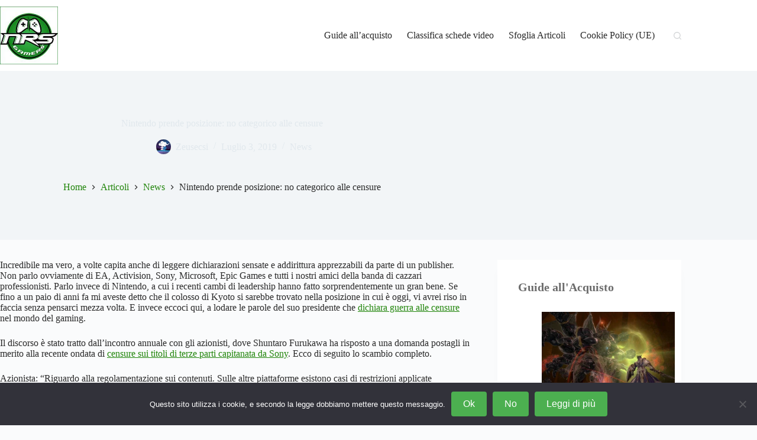

--- FILE ---
content_type: text/html; charset=UTF-8
request_url: https://www.nrsgamers.it/nintendo-no-categorico-a-censure/
body_size: 27703
content:
<!doctype html><html lang="it-IT"><head><meta charset="UTF-8"><meta name="viewport" content="width=device-width, initial-scale=1, maximum-scale=5, viewport-fit=cover"><link rel="profile" href="https://gmpg.org/xfn/11"><meta name='robots' content='index, follow, max-image-preview:large, max-snippet:-1, max-video-preview:-1' /><title>Nintendo prende posizione: no categorico alle censure</title><meta name="description" content="Nintendo non accetta compromessi e dice no alle censure, in netta opposizione con quanto promosso da Sony e Valve, che vengono criticate." /><link rel="canonical" href="https://www.nrsgamers.it/nintendo-no-categorico-a-censure/" /><meta property="og:locale" content="it_IT" /><meta property="og:type" content="article" /><meta property="og:title" content="Nintendo prende posizione: no categorico alle censure" /><meta property="og:description" content="Nintendo non accetta compromessi e dice no alle censure, in netta opposizione con quanto promosso da Sony e Valve, che vengono criticate." /><meta property="og:url" content="https://www.nrsgamers.it/nintendo-no-categorico-a-censure/" /><meta property="og:site_name" content="NRSGamers" /><meta property="article:publisher" content="https://www.facebook.com/nrsgamershome?fref=nf" /><meta property="article:published_time" content="2019-07-03T15:35:31+00:00" /><meta property="article:modified_time" content="2019-07-03T16:26:27+00:00" /><meta property="og:image" content="https://www.nrsgamers.it/wp-content/uploads/2019/07/Nintendo-2-scaled.jpg" /><meta property="og:image:width" content="1080" /><meta property="og:image:height" content="608" /><meta property="og:image:type" content="image/jpeg" /><meta name="author" content="Zeusecsi" /> <script type="application/ld+json" class="yoast-schema-graph">{"@context":"https://schema.org","@graph":[{"@type":"Article","@id":"https://www.nrsgamers.it/nintendo-no-categorico-a-censure/#article","isPartOf":{"@id":"https://www.nrsgamers.it/nintendo-no-categorico-a-censure/"},"author":{"name":"Zeusecsi","@id":"https://www.nrsgamers.it/#/schema/person/f36c8c77457e459ca5e4f60e02ee462a"},"headline":"Nintendo prende posizione: no categorico alle censure","datePublished":"2019-07-03T15:35:31+00:00","dateModified":"2019-07-03T16:26:27+00:00","mainEntityOfPage":{"@id":"https://www.nrsgamers.it/nintendo-no-categorico-a-censure/"},"wordCount":946,"commentCount":0,"publisher":{"@id":"https://www.nrsgamers.it/#organization"},"image":{"@id":"https://www.nrsgamers.it/nintendo-no-categorico-a-censure/#primaryimage"},"thumbnailUrl":"https://www.nrsgamers.it/wp-content/uploads/2019/07/Nintendo-2-scaled.jpg","articleSection":["News"],"inLanguage":"it-IT","potentialAction":[{"@type":"CommentAction","name":"Comment","target":["https://www.nrsgamers.it/nintendo-no-categorico-a-censure/#respond"]}]},{"@type":"WebPage","@id":"https://www.nrsgamers.it/nintendo-no-categorico-a-censure/","url":"https://www.nrsgamers.it/nintendo-no-categorico-a-censure/","name":"Nintendo prende posizione: no categorico alle censure","isPartOf":{"@id":"https://www.nrsgamers.it/#website"},"primaryImageOfPage":{"@id":"https://www.nrsgamers.it/nintendo-no-categorico-a-censure/#primaryimage"},"image":{"@id":"https://www.nrsgamers.it/nintendo-no-categorico-a-censure/#primaryimage"},"thumbnailUrl":"https://www.nrsgamers.it/wp-content/uploads/2019/07/Nintendo-2-scaled.jpg","datePublished":"2019-07-03T15:35:31+00:00","dateModified":"2019-07-03T16:26:27+00:00","description":"Nintendo non accetta compromessi e dice no alle censure, in netta opposizione con quanto promosso da Sony e Valve, che vengono criticate.","breadcrumb":{"@id":"https://www.nrsgamers.it/nintendo-no-categorico-a-censure/#breadcrumb"},"inLanguage":"it-IT","potentialAction":[{"@type":"ReadAction","target":["https://www.nrsgamers.it/nintendo-no-categorico-a-censure/"]}]},{"@type":"ImageObject","inLanguage":"it-IT","@id":"https://www.nrsgamers.it/nintendo-no-categorico-a-censure/#primaryimage","url":"https://www.nrsgamers.it/wp-content/uploads/2019/07/Nintendo-2-scaled.jpg","contentUrl":"https://www.nrsgamers.it/wp-content/uploads/2019/07/Nintendo-2-scaled.jpg","width":1080,"height":608,"caption":"Nintendo"},{"@type":"BreadcrumbList","@id":"https://www.nrsgamers.it/nintendo-no-categorico-a-censure/#breadcrumb","itemListElement":[{"@type":"ListItem","position":1,"name":"Home","item":"https://www.nrsgamers.it/"},{"@type":"ListItem","position":2,"name":"Articoli","item":"https://www.nrsgamers.it/category/articoli/"},{"@type":"ListItem","position":3,"name":"News","item":"https://www.nrsgamers.it/category/articoli/news/"},{"@type":"ListItem","position":4,"name":"Nintendo prende posizione: no categorico alle censure"}]},{"@type":"WebSite","@id":"https://www.nrsgamers.it/#website","url":"https://www.nrsgamers.it/","name":"NRSGamers","description":"","publisher":{"@id":"https://www.nrsgamers.it/#organization"},"potentialAction":[{"@type":"SearchAction","target":{"@type":"EntryPoint","urlTemplate":"https://www.nrsgamers.it/?s={search_term_string}"},"query-input":{"@type":"PropertyValueSpecification","valueRequired":true,"valueName":"search_term_string"}}],"inLanguage":"it-IT"},{"@type":"Organization","@id":"https://www.nrsgamers.it/#organization","name":"NRSGamers","url":"https://www.nrsgamers.it/","logo":{"@type":"ImageObject","inLanguage":"it-IT","@id":"https://www.nrsgamers.it/#/schema/logo/image/","url":"https://www.nrsgamers.it/wp-content/uploads/2022/10/logo-steam-curator.jpg","contentUrl":"https://www.nrsgamers.it/wp-content/uploads/2022/10/logo-steam-curator.jpg","width":184,"height":184,"caption":"NRSGamers"},"image":{"@id":"https://www.nrsgamers.it/#/schema/logo/image/"},"sameAs":["https://www.facebook.com/nrsgamershome?fref=nf","https://x.com/_nrsgamers_"]},{"@type":"Person","@id":"https://www.nrsgamers.it/#/schema/person/f36c8c77457e459ca5e4f60e02ee462a","name":"Zeusecsi","image":{"@type":"ImageObject","inLanguage":"it-IT","@id":"https://www.nrsgamers.it/#/schema/person/image/","url":"https://secure.gravatar.com/avatar/5426342591d6e0d95b038b3e1857a9bda3a3d536f667250bad9391b1f2524494?s=96&d=retro&r=g","contentUrl":"https://secure.gravatar.com/avatar/5426342591d6e0d95b038b3e1857a9bda3a3d536f667250bad9391b1f2524494?s=96&d=retro&r=g","caption":"Zeusecsi"},"description":"Spalo cacca in modo severo ma giusto. Dalla parte del consumatore, del buonsenso e della libertà di espressione fino alla fine.","url":"https://www.nrsgamers.it/author/zeusexy/"}]}</script> <link href='https://fonts.gstatic.com' crossorigin='anonymous' rel='preconnect' /><link rel="alternate" type="application/rss+xml" title="NRSGamers &raquo; Feed" href="https://www.nrsgamers.it/feed/" /><link rel="alternate" type="application/rss+xml" title="NRSGamers &raquo; Feed dei commenti" href="https://www.nrsgamers.it/comments/feed/" /><link rel="alternate" type="application/rss+xml" title="NRSGamers &raquo; Nintendo prende posizione: no categorico alle censure Feed dei commenti" href="https://www.nrsgamers.it/nintendo-no-categorico-a-censure/feed/" /><link rel="alternate" title="oEmbed (JSON)" type="application/json+oembed" href="https://www.nrsgamers.it/wp-json/oembed/1.0/embed?url=https%3A%2F%2Fwww.nrsgamers.it%2Fnintendo-no-categorico-a-censure%2F" /><link rel="alternate" title="oEmbed (XML)" type="text/xml+oembed" href="https://www.nrsgamers.it/wp-json/oembed/1.0/embed?url=https%3A%2F%2Fwww.nrsgamers.it%2Fnintendo-no-categorico-a-censure%2F&#038;format=xml" /><style id='wp-img-auto-sizes-contain-inline-css'>img:is([sizes=auto i],[sizes^="auto," i]){contain-intrinsic-size:3000px 1500px}
/*# sourceURL=wp-img-auto-sizes-contain-inline-css */</style><link rel='stylesheet' id='wp-block-library-css' href='https://www.nrsgamers.it/wp-includes/css/dist/block-library/style.min.css?ver=6.9' media='all' /><link rel='stylesheet' id='tableberg-style-css' href='https://www.nrsgamers.it/wp-content/cache/autoptimize/css/autoptimize_single_df00bef088a8482a3af2e363c4f52314.css?ver=0.5.6' media='' /><style id='global-styles-inline-css'>:root{--wp--preset--aspect-ratio--square: 1;--wp--preset--aspect-ratio--4-3: 4/3;--wp--preset--aspect-ratio--3-4: 3/4;--wp--preset--aspect-ratio--3-2: 3/2;--wp--preset--aspect-ratio--2-3: 2/3;--wp--preset--aspect-ratio--16-9: 16/9;--wp--preset--aspect-ratio--9-16: 9/16;--wp--preset--color--black: #000000;--wp--preset--color--cyan-bluish-gray: #abb8c3;--wp--preset--color--white: #ffffff;--wp--preset--color--pale-pink: #f78da7;--wp--preset--color--vivid-red: #cf2e2e;--wp--preset--color--luminous-vivid-orange: #ff6900;--wp--preset--color--luminous-vivid-amber: #fcb900;--wp--preset--color--light-green-cyan: #7bdcb5;--wp--preset--color--vivid-green-cyan: #00d084;--wp--preset--color--pale-cyan-blue: #8ed1fc;--wp--preset--color--vivid-cyan-blue: #0693e3;--wp--preset--color--vivid-purple: #9b51e0;--wp--preset--color--palette-color-1: var(--theme-palette-color-1, #21850b);--wp--preset--color--palette-color-2: var(--theme-palette-color-2, #21850b);--wp--preset--color--palette-color-3: var(--theme-palette-color-3, #2a2a2a);--wp--preset--color--palette-color-4: var(--theme-palette-color-4, #192a3d);--wp--preset--color--palette-color-5: var(--theme-palette-color-5, #e1e8ed);--wp--preset--color--palette-color-6: var(--theme-palette-color-6, #f2f5f7);--wp--preset--color--palette-color-7: var(--theme-palette-color-7, #FAFBFC);--wp--preset--color--palette-color-8: var(--theme-palette-color-8, #ffffff);--wp--preset--gradient--vivid-cyan-blue-to-vivid-purple: linear-gradient(135deg,rgb(6,147,227) 0%,rgb(155,81,224) 100%);--wp--preset--gradient--light-green-cyan-to-vivid-green-cyan: linear-gradient(135deg,rgb(122,220,180) 0%,rgb(0,208,130) 100%);--wp--preset--gradient--luminous-vivid-amber-to-luminous-vivid-orange: linear-gradient(135deg,rgb(252,185,0) 0%,rgb(255,105,0) 100%);--wp--preset--gradient--luminous-vivid-orange-to-vivid-red: linear-gradient(135deg,rgb(255,105,0) 0%,rgb(207,46,46) 100%);--wp--preset--gradient--very-light-gray-to-cyan-bluish-gray: linear-gradient(135deg,rgb(238,238,238) 0%,rgb(169,184,195) 100%);--wp--preset--gradient--cool-to-warm-spectrum: linear-gradient(135deg,rgb(74,234,220) 0%,rgb(151,120,209) 20%,rgb(207,42,186) 40%,rgb(238,44,130) 60%,rgb(251,105,98) 80%,rgb(254,248,76) 100%);--wp--preset--gradient--blush-light-purple: linear-gradient(135deg,rgb(255,206,236) 0%,rgb(152,150,240) 100%);--wp--preset--gradient--blush-bordeaux: linear-gradient(135deg,rgb(254,205,165) 0%,rgb(254,45,45) 50%,rgb(107,0,62) 100%);--wp--preset--gradient--luminous-dusk: linear-gradient(135deg,rgb(255,203,112) 0%,rgb(199,81,192) 50%,rgb(65,88,208) 100%);--wp--preset--gradient--pale-ocean: linear-gradient(135deg,rgb(255,245,203) 0%,rgb(182,227,212) 50%,rgb(51,167,181) 100%);--wp--preset--gradient--electric-grass: linear-gradient(135deg,rgb(202,248,128) 0%,rgb(113,206,126) 100%);--wp--preset--gradient--midnight: linear-gradient(135deg,rgb(2,3,129) 0%,rgb(40,116,252) 100%);--wp--preset--gradient--juicy-peach: linear-gradient(to right, #ffecd2 0%, #fcb69f 100%);--wp--preset--gradient--young-passion: linear-gradient(to right, #ff8177 0%, #ff867a 0%, #ff8c7f 21%, #f99185 52%, #cf556c 78%, #b12a5b 100%);--wp--preset--gradient--true-sunset: linear-gradient(to right, #fa709a 0%, #fee140 100%);--wp--preset--gradient--morpheus-den: linear-gradient(to top, #30cfd0 0%, #330867 100%);--wp--preset--gradient--plum-plate: linear-gradient(135deg, #667eea 0%, #764ba2 100%);--wp--preset--gradient--aqua-splash: linear-gradient(15deg, #13547a 0%, #80d0c7 100%);--wp--preset--gradient--love-kiss: linear-gradient(to top, #ff0844 0%, #ffb199 100%);--wp--preset--gradient--new-retrowave: linear-gradient(to top, #3b41c5 0%, #a981bb 49%, #ffc8a9 100%);--wp--preset--gradient--plum-bath: linear-gradient(to top, #cc208e 0%, #6713d2 100%);--wp--preset--gradient--high-flight: linear-gradient(to right, #0acffe 0%, #495aff 100%);--wp--preset--gradient--teen-party: linear-gradient(-225deg, #FF057C 0%, #8D0B93 50%, #321575 100%);--wp--preset--gradient--fabled-sunset: linear-gradient(-225deg, #231557 0%, #44107A 29%, #FF1361 67%, #FFF800 100%);--wp--preset--gradient--arielle-smile: radial-gradient(circle 248px at center, #16d9e3 0%, #30c7ec 47%, #46aef7 100%);--wp--preset--gradient--itmeo-branding: linear-gradient(180deg, #2af598 0%, #009efd 100%);--wp--preset--gradient--deep-blue: linear-gradient(to right, #6a11cb 0%, #2575fc 100%);--wp--preset--gradient--strong-bliss: linear-gradient(to right, #f78ca0 0%, #f9748f 19%, #fd868c 60%, #fe9a8b 100%);--wp--preset--gradient--sweet-period: linear-gradient(to top, #3f51b1 0%, #5a55ae 13%, #7b5fac 25%, #8f6aae 38%, #a86aa4 50%, #cc6b8e 62%, #f18271 75%, #f3a469 87%, #f7c978 100%);--wp--preset--gradient--purple-division: linear-gradient(to top, #7028e4 0%, #e5b2ca 100%);--wp--preset--gradient--cold-evening: linear-gradient(to top, #0c3483 0%, #a2b6df 100%, #6b8cce 100%, #a2b6df 100%);--wp--preset--gradient--mountain-rock: linear-gradient(to right, #868f96 0%, #596164 100%);--wp--preset--gradient--desert-hump: linear-gradient(to top, #c79081 0%, #dfa579 100%);--wp--preset--gradient--ethernal-constance: linear-gradient(to top, #09203f 0%, #537895 100%);--wp--preset--gradient--happy-memories: linear-gradient(-60deg, #ff5858 0%, #f09819 100%);--wp--preset--gradient--grown-early: linear-gradient(to top, #0ba360 0%, #3cba92 100%);--wp--preset--gradient--morning-salad: linear-gradient(-225deg, #B7F8DB 0%, #50A7C2 100%);--wp--preset--gradient--night-call: linear-gradient(-225deg, #AC32E4 0%, #7918F2 48%, #4801FF 100%);--wp--preset--gradient--mind-crawl: linear-gradient(-225deg, #473B7B 0%, #3584A7 51%, #30D2BE 100%);--wp--preset--gradient--angel-care: linear-gradient(-225deg, #FFE29F 0%, #FFA99F 48%, #FF719A 100%);--wp--preset--gradient--juicy-cake: linear-gradient(to top, #e14fad 0%, #f9d423 100%);--wp--preset--gradient--rich-metal: linear-gradient(to right, #d7d2cc 0%, #304352 100%);--wp--preset--gradient--mole-hall: linear-gradient(-20deg, #616161 0%, #9bc5c3 100%);--wp--preset--gradient--cloudy-knoxville: linear-gradient(120deg, #fdfbfb 0%, #ebedee 100%);--wp--preset--gradient--soft-grass: linear-gradient(to top, #c1dfc4 0%, #deecdd 100%);--wp--preset--gradient--saint-petersburg: linear-gradient(135deg, #f5f7fa 0%, #c3cfe2 100%);--wp--preset--gradient--everlasting-sky: linear-gradient(135deg, #fdfcfb 0%, #e2d1c3 100%);--wp--preset--gradient--kind-steel: linear-gradient(-20deg, #e9defa 0%, #fbfcdb 100%);--wp--preset--gradient--over-sun: linear-gradient(60deg, #abecd6 0%, #fbed96 100%);--wp--preset--gradient--premium-white: linear-gradient(to top, #d5d4d0 0%, #d5d4d0 1%, #eeeeec 31%, #efeeec 75%, #e9e9e7 100%);--wp--preset--gradient--clean-mirror: linear-gradient(45deg, #93a5cf 0%, #e4efe9 100%);--wp--preset--gradient--wild-apple: linear-gradient(to top, #d299c2 0%, #fef9d7 100%);--wp--preset--gradient--snow-again: linear-gradient(to top, #e6e9f0 0%, #eef1f5 100%);--wp--preset--gradient--confident-cloud: linear-gradient(to top, #dad4ec 0%, #dad4ec 1%, #f3e7e9 100%);--wp--preset--gradient--glass-water: linear-gradient(to top, #dfe9f3 0%, white 100%);--wp--preset--gradient--perfect-white: linear-gradient(-225deg, #E3FDF5 0%, #FFE6FA 100%);--wp--preset--font-size--small: 13px;--wp--preset--font-size--medium: 20px;--wp--preset--font-size--large: clamp(22px, 1.375rem + ((1vw - 3.2px) * 0.625), 30px);--wp--preset--font-size--x-large: clamp(30px, 1.875rem + ((1vw - 3.2px) * 1.563), 50px);--wp--preset--font-size--xx-large: clamp(45px, 2.813rem + ((1vw - 3.2px) * 2.734), 80px);--wp--preset--spacing--20: 0.44rem;--wp--preset--spacing--30: 0.67rem;--wp--preset--spacing--40: 1rem;--wp--preset--spacing--50: 1.5rem;--wp--preset--spacing--60: 2.25rem;--wp--preset--spacing--70: 3.38rem;--wp--preset--spacing--80: 5.06rem;--wp--preset--shadow--natural: 6px 6px 9px rgba(0, 0, 0, 0.2);--wp--preset--shadow--deep: 12px 12px 50px rgba(0, 0, 0, 0.4);--wp--preset--shadow--sharp: 6px 6px 0px rgba(0, 0, 0, 0.2);--wp--preset--shadow--outlined: 6px 6px 0px -3px rgb(255, 255, 255), 6px 6px rgb(0, 0, 0);--wp--preset--shadow--crisp: 6px 6px 0px rgb(0, 0, 0);}:root { --wp--style--global--content-size: var(--theme-block-max-width);--wp--style--global--wide-size: var(--theme-block-wide-max-width); }:where(body) { margin: 0; }.wp-site-blocks > .alignleft { float: left; margin-right: 2em; }.wp-site-blocks > .alignright { float: right; margin-left: 2em; }.wp-site-blocks > .aligncenter { justify-content: center; margin-left: auto; margin-right: auto; }:where(.wp-site-blocks) > * { margin-block-start: var(--theme-content-spacing); margin-block-end: 0; }:where(.wp-site-blocks) > :first-child { margin-block-start: 0; }:where(.wp-site-blocks) > :last-child { margin-block-end: 0; }:root { --wp--style--block-gap: var(--theme-content-spacing); }:root :where(.is-layout-flow) > :first-child{margin-block-start: 0;}:root :where(.is-layout-flow) > :last-child{margin-block-end: 0;}:root :where(.is-layout-flow) > *{margin-block-start: var(--theme-content-spacing);margin-block-end: 0;}:root :where(.is-layout-constrained) > :first-child{margin-block-start: 0;}:root :where(.is-layout-constrained) > :last-child{margin-block-end: 0;}:root :where(.is-layout-constrained) > *{margin-block-start: var(--theme-content-spacing);margin-block-end: 0;}:root :where(.is-layout-flex){gap: var(--theme-content-spacing);}:root :where(.is-layout-grid){gap: var(--theme-content-spacing);}.is-layout-flow > .alignleft{float: left;margin-inline-start: 0;margin-inline-end: 2em;}.is-layout-flow > .alignright{float: right;margin-inline-start: 2em;margin-inline-end: 0;}.is-layout-flow > .aligncenter{margin-left: auto !important;margin-right: auto !important;}.is-layout-constrained > .alignleft{float: left;margin-inline-start: 0;margin-inline-end: 2em;}.is-layout-constrained > .alignright{float: right;margin-inline-start: 2em;margin-inline-end: 0;}.is-layout-constrained > .aligncenter{margin-left: auto !important;margin-right: auto !important;}.is-layout-constrained > :where(:not(.alignleft):not(.alignright):not(.alignfull)){max-width: var(--wp--style--global--content-size);margin-left: auto !important;margin-right: auto !important;}.is-layout-constrained > .alignwide{max-width: var(--wp--style--global--wide-size);}body .is-layout-flex{display: flex;}.is-layout-flex{flex-wrap: wrap;align-items: center;}.is-layout-flex > :is(*, div){margin: 0;}body .is-layout-grid{display: grid;}.is-layout-grid > :is(*, div){margin: 0;}body{padding-top: 0px;padding-right: 0px;padding-bottom: 0px;padding-left: 0px;}:root :where(.wp-element-button, .wp-block-button__link){font-style: inherit;font-weight: inherit;letter-spacing: inherit;text-transform: inherit;}.has-black-color{color: var(--wp--preset--color--black) !important;}.has-cyan-bluish-gray-color{color: var(--wp--preset--color--cyan-bluish-gray) !important;}.has-white-color{color: var(--wp--preset--color--white) !important;}.has-pale-pink-color{color: var(--wp--preset--color--pale-pink) !important;}.has-vivid-red-color{color: var(--wp--preset--color--vivid-red) !important;}.has-luminous-vivid-orange-color{color: var(--wp--preset--color--luminous-vivid-orange) !important;}.has-luminous-vivid-amber-color{color: var(--wp--preset--color--luminous-vivid-amber) !important;}.has-light-green-cyan-color{color: var(--wp--preset--color--light-green-cyan) !important;}.has-vivid-green-cyan-color{color: var(--wp--preset--color--vivid-green-cyan) !important;}.has-pale-cyan-blue-color{color: var(--wp--preset--color--pale-cyan-blue) !important;}.has-vivid-cyan-blue-color{color: var(--wp--preset--color--vivid-cyan-blue) !important;}.has-vivid-purple-color{color: var(--wp--preset--color--vivid-purple) !important;}.has-palette-color-1-color{color: var(--wp--preset--color--palette-color-1) !important;}.has-palette-color-2-color{color: var(--wp--preset--color--palette-color-2) !important;}.has-palette-color-3-color{color: var(--wp--preset--color--palette-color-3) !important;}.has-palette-color-4-color{color: var(--wp--preset--color--palette-color-4) !important;}.has-palette-color-5-color{color: var(--wp--preset--color--palette-color-5) !important;}.has-palette-color-6-color{color: var(--wp--preset--color--palette-color-6) !important;}.has-palette-color-7-color{color: var(--wp--preset--color--palette-color-7) !important;}.has-palette-color-8-color{color: var(--wp--preset--color--palette-color-8) !important;}.has-black-background-color{background-color: var(--wp--preset--color--black) !important;}.has-cyan-bluish-gray-background-color{background-color: var(--wp--preset--color--cyan-bluish-gray) !important;}.has-white-background-color{background-color: var(--wp--preset--color--white) !important;}.has-pale-pink-background-color{background-color: var(--wp--preset--color--pale-pink) !important;}.has-vivid-red-background-color{background-color: var(--wp--preset--color--vivid-red) !important;}.has-luminous-vivid-orange-background-color{background-color: var(--wp--preset--color--luminous-vivid-orange) !important;}.has-luminous-vivid-amber-background-color{background-color: var(--wp--preset--color--luminous-vivid-amber) !important;}.has-light-green-cyan-background-color{background-color: var(--wp--preset--color--light-green-cyan) !important;}.has-vivid-green-cyan-background-color{background-color: var(--wp--preset--color--vivid-green-cyan) !important;}.has-pale-cyan-blue-background-color{background-color: var(--wp--preset--color--pale-cyan-blue) !important;}.has-vivid-cyan-blue-background-color{background-color: var(--wp--preset--color--vivid-cyan-blue) !important;}.has-vivid-purple-background-color{background-color: var(--wp--preset--color--vivid-purple) !important;}.has-palette-color-1-background-color{background-color: var(--wp--preset--color--palette-color-1) !important;}.has-palette-color-2-background-color{background-color: var(--wp--preset--color--palette-color-2) !important;}.has-palette-color-3-background-color{background-color: var(--wp--preset--color--palette-color-3) !important;}.has-palette-color-4-background-color{background-color: var(--wp--preset--color--palette-color-4) !important;}.has-palette-color-5-background-color{background-color: var(--wp--preset--color--palette-color-5) !important;}.has-palette-color-6-background-color{background-color: var(--wp--preset--color--palette-color-6) !important;}.has-palette-color-7-background-color{background-color: var(--wp--preset--color--palette-color-7) !important;}.has-palette-color-8-background-color{background-color: var(--wp--preset--color--palette-color-8) !important;}.has-black-border-color{border-color: var(--wp--preset--color--black) !important;}.has-cyan-bluish-gray-border-color{border-color: var(--wp--preset--color--cyan-bluish-gray) !important;}.has-white-border-color{border-color: var(--wp--preset--color--white) !important;}.has-pale-pink-border-color{border-color: var(--wp--preset--color--pale-pink) !important;}.has-vivid-red-border-color{border-color: var(--wp--preset--color--vivid-red) !important;}.has-luminous-vivid-orange-border-color{border-color: var(--wp--preset--color--luminous-vivid-orange) !important;}.has-luminous-vivid-amber-border-color{border-color: var(--wp--preset--color--luminous-vivid-amber) !important;}.has-light-green-cyan-border-color{border-color: var(--wp--preset--color--light-green-cyan) !important;}.has-vivid-green-cyan-border-color{border-color: var(--wp--preset--color--vivid-green-cyan) !important;}.has-pale-cyan-blue-border-color{border-color: var(--wp--preset--color--pale-cyan-blue) !important;}.has-vivid-cyan-blue-border-color{border-color: var(--wp--preset--color--vivid-cyan-blue) !important;}.has-vivid-purple-border-color{border-color: var(--wp--preset--color--vivid-purple) !important;}.has-palette-color-1-border-color{border-color: var(--wp--preset--color--palette-color-1) !important;}.has-palette-color-2-border-color{border-color: var(--wp--preset--color--palette-color-2) !important;}.has-palette-color-3-border-color{border-color: var(--wp--preset--color--palette-color-3) !important;}.has-palette-color-4-border-color{border-color: var(--wp--preset--color--palette-color-4) !important;}.has-palette-color-5-border-color{border-color: var(--wp--preset--color--palette-color-5) !important;}.has-palette-color-6-border-color{border-color: var(--wp--preset--color--palette-color-6) !important;}.has-palette-color-7-border-color{border-color: var(--wp--preset--color--palette-color-7) !important;}.has-palette-color-8-border-color{border-color: var(--wp--preset--color--palette-color-8) !important;}.has-vivid-cyan-blue-to-vivid-purple-gradient-background{background: var(--wp--preset--gradient--vivid-cyan-blue-to-vivid-purple) !important;}.has-light-green-cyan-to-vivid-green-cyan-gradient-background{background: var(--wp--preset--gradient--light-green-cyan-to-vivid-green-cyan) !important;}.has-luminous-vivid-amber-to-luminous-vivid-orange-gradient-background{background: var(--wp--preset--gradient--luminous-vivid-amber-to-luminous-vivid-orange) !important;}.has-luminous-vivid-orange-to-vivid-red-gradient-background{background: var(--wp--preset--gradient--luminous-vivid-orange-to-vivid-red) !important;}.has-very-light-gray-to-cyan-bluish-gray-gradient-background{background: var(--wp--preset--gradient--very-light-gray-to-cyan-bluish-gray) !important;}.has-cool-to-warm-spectrum-gradient-background{background: var(--wp--preset--gradient--cool-to-warm-spectrum) !important;}.has-blush-light-purple-gradient-background{background: var(--wp--preset--gradient--blush-light-purple) !important;}.has-blush-bordeaux-gradient-background{background: var(--wp--preset--gradient--blush-bordeaux) !important;}.has-luminous-dusk-gradient-background{background: var(--wp--preset--gradient--luminous-dusk) !important;}.has-pale-ocean-gradient-background{background: var(--wp--preset--gradient--pale-ocean) !important;}.has-electric-grass-gradient-background{background: var(--wp--preset--gradient--electric-grass) !important;}.has-midnight-gradient-background{background: var(--wp--preset--gradient--midnight) !important;}.has-juicy-peach-gradient-background{background: var(--wp--preset--gradient--juicy-peach) !important;}.has-young-passion-gradient-background{background: var(--wp--preset--gradient--young-passion) !important;}.has-true-sunset-gradient-background{background: var(--wp--preset--gradient--true-sunset) !important;}.has-morpheus-den-gradient-background{background: var(--wp--preset--gradient--morpheus-den) !important;}.has-plum-plate-gradient-background{background: var(--wp--preset--gradient--plum-plate) !important;}.has-aqua-splash-gradient-background{background: var(--wp--preset--gradient--aqua-splash) !important;}.has-love-kiss-gradient-background{background: var(--wp--preset--gradient--love-kiss) !important;}.has-new-retrowave-gradient-background{background: var(--wp--preset--gradient--new-retrowave) !important;}.has-plum-bath-gradient-background{background: var(--wp--preset--gradient--plum-bath) !important;}.has-high-flight-gradient-background{background: var(--wp--preset--gradient--high-flight) !important;}.has-teen-party-gradient-background{background: var(--wp--preset--gradient--teen-party) !important;}.has-fabled-sunset-gradient-background{background: var(--wp--preset--gradient--fabled-sunset) !important;}.has-arielle-smile-gradient-background{background: var(--wp--preset--gradient--arielle-smile) !important;}.has-itmeo-branding-gradient-background{background: var(--wp--preset--gradient--itmeo-branding) !important;}.has-deep-blue-gradient-background{background: var(--wp--preset--gradient--deep-blue) !important;}.has-strong-bliss-gradient-background{background: var(--wp--preset--gradient--strong-bliss) !important;}.has-sweet-period-gradient-background{background: var(--wp--preset--gradient--sweet-period) !important;}.has-purple-division-gradient-background{background: var(--wp--preset--gradient--purple-division) !important;}.has-cold-evening-gradient-background{background: var(--wp--preset--gradient--cold-evening) !important;}.has-mountain-rock-gradient-background{background: var(--wp--preset--gradient--mountain-rock) !important;}.has-desert-hump-gradient-background{background: var(--wp--preset--gradient--desert-hump) !important;}.has-ethernal-constance-gradient-background{background: var(--wp--preset--gradient--ethernal-constance) !important;}.has-happy-memories-gradient-background{background: var(--wp--preset--gradient--happy-memories) !important;}.has-grown-early-gradient-background{background: var(--wp--preset--gradient--grown-early) !important;}.has-morning-salad-gradient-background{background: var(--wp--preset--gradient--morning-salad) !important;}.has-night-call-gradient-background{background: var(--wp--preset--gradient--night-call) !important;}.has-mind-crawl-gradient-background{background: var(--wp--preset--gradient--mind-crawl) !important;}.has-angel-care-gradient-background{background: var(--wp--preset--gradient--angel-care) !important;}.has-juicy-cake-gradient-background{background: var(--wp--preset--gradient--juicy-cake) !important;}.has-rich-metal-gradient-background{background: var(--wp--preset--gradient--rich-metal) !important;}.has-mole-hall-gradient-background{background: var(--wp--preset--gradient--mole-hall) !important;}.has-cloudy-knoxville-gradient-background{background: var(--wp--preset--gradient--cloudy-knoxville) !important;}.has-soft-grass-gradient-background{background: var(--wp--preset--gradient--soft-grass) !important;}.has-saint-petersburg-gradient-background{background: var(--wp--preset--gradient--saint-petersburg) !important;}.has-everlasting-sky-gradient-background{background: var(--wp--preset--gradient--everlasting-sky) !important;}.has-kind-steel-gradient-background{background: var(--wp--preset--gradient--kind-steel) !important;}.has-over-sun-gradient-background{background: var(--wp--preset--gradient--over-sun) !important;}.has-premium-white-gradient-background{background: var(--wp--preset--gradient--premium-white) !important;}.has-clean-mirror-gradient-background{background: var(--wp--preset--gradient--clean-mirror) !important;}.has-wild-apple-gradient-background{background: var(--wp--preset--gradient--wild-apple) !important;}.has-snow-again-gradient-background{background: var(--wp--preset--gradient--snow-again) !important;}.has-confident-cloud-gradient-background{background: var(--wp--preset--gradient--confident-cloud) !important;}.has-glass-water-gradient-background{background: var(--wp--preset--gradient--glass-water) !important;}.has-perfect-white-gradient-background{background: var(--wp--preset--gradient--perfect-white) !important;}.has-small-font-size{font-size: var(--wp--preset--font-size--small) !important;}.has-medium-font-size{font-size: var(--wp--preset--font-size--medium) !important;}.has-large-font-size{font-size: var(--wp--preset--font-size--large) !important;}.has-x-large-font-size{font-size: var(--wp--preset--font-size--x-large) !important;}.has-xx-large-font-size{font-size: var(--wp--preset--font-size--xx-large) !important;}
:root :where(.wp-block-pullquote){font-size: clamp(0.984em, 0.984rem + ((1vw - 0.2em) * 0.645), 1.5em);line-height: 1.6;}
/*# sourceURL=global-styles-inline-css */</style><link rel='stylesheet' id='cookie-notice-front-css' href='https://www.nrsgamers.it/wp-content/plugins/cookie-notice/css/front.min.css?ver=2.5.11' media='all' /><link rel='stylesheet' id='parent-style-css' href='https://www.nrsgamers.it/wp-content/cache/autoptimize/css/autoptimize_single_038ba1b00e31339c7e58c8c179bb34e9.css?ver=6.9' media='all' /><link rel='stylesheet' id='ct-main-styles-css' href='https://www.nrsgamers.it/wp-content/themes/blocksy/static/bundle/main.min.css?ver=2.1.23' media='all' /><link rel='stylesheet' id='ct-page-title-styles-css' href='https://www.nrsgamers.it/wp-content/themes/blocksy/static/bundle/page-title.min.css?ver=2.1.23' media='all' /><link rel='stylesheet' id='ct-sidebar-styles-css' href='https://www.nrsgamers.it/wp-content/themes/blocksy/static/bundle/sidebar.min.css?ver=2.1.23' media='all' /><link rel='stylesheet' id='ct-comments-styles-css' href='https://www.nrsgamers.it/wp-content/themes/blocksy/static/bundle/comments.min.css?ver=2.1.23' media='all' /><link rel='stylesheet' id='ct-stackable-styles-css' href='https://www.nrsgamers.it/wp-content/themes/blocksy/static/bundle/stackable.min.css?ver=2.1.23' media='all' /><link rel='stylesheet' id='aawp-css' href='https://www.nrsgamers.it/wp-content/cache/autoptimize/css/autoptimize_single_24806ece7d0ac23ca6d15dff2aab0f4d.css?ver=3.18.3' media='all' /> <script defer src="https://www.nrsgamers.it/wp-includes/js/jquery/jquery.min.js?ver=3.7.1" id="jquery-core-js"></script> <script defer src="https://www.nrsgamers.it/wp-includes/js/jquery/jquery-migrate.min.js?ver=3.4.1" id="jquery-migrate-js"></script> <link rel="https://api.w.org/" href="https://www.nrsgamers.it/wp-json/" /><link rel="alternate" title="JSON" type="application/json" href="https://www.nrsgamers.it/wp-json/wp/v2/posts/66067" /><link rel="EditURI" type="application/rsd+xml" title="RSD" href="https://www.nrsgamers.it/xmlrpc.php?rsd" /><meta name="generator" content="WordPress 6.9" /><link rel='shortlink' href='https://www.nrsgamers.it/?p=66067' /><style type="text/css">.aawp .aawp-tb__row--highlight{background-color:#256aaf;}.aawp .aawp-tb__row--highlight{color:#256aaf;}.aawp .aawp-tb__row--highlight a{color:#256aaf;}</style><noscript><link rel='stylesheet' href='https://www.nrsgamers.it/wp-content/themes/blocksy/static/bundle/no-scripts.min.css' type='text/css'></noscript><style id="ct-main-styles-inline-css">[data-header*="type-1"] .ct-header [data-id="logo"] .site-logo-container {--logo-max-height:98px;} [data-header*="type-1"] .ct-header [data-id="logo"] .site-title {--theme-font-size:25px;--theme-link-initial-color:var(--theme-palette-color-4);} [data-header*="type-1"] .ct-header [data-id="menu"] > ul > li > a {--theme-font-weight:700;--theme-text-transform:uppercase;--theme-font-size:12px;--theme-line-height:1.3;--theme-link-initial-color:var(--theme-text-color);} [data-header*="type-1"] .ct-header [data-id="menu"] {--menu-indicator-active-color:var(--theme-palette-color-1);} [data-header*="type-1"] .ct-header [data-id="menu"] .sub-menu .ct-menu-link {--theme-link-initial-color:#ffffff;--theme-font-weight:500;--theme-font-size:12px;} [data-header*="type-1"] .ct-header [data-id="menu"] .sub-menu {--dropdown-top-offset:15px;--dropdown-divider:1px dashed rgba(255, 255, 255, 0.1);--theme-box-shadow:0px 10px 20px rgba(41, 51, 61, 0.1);--theme-border-radius:2px;} [data-header*="type-1"] .ct-header [data-row*="middle"] {--height:120px;background-color:#ffffff;background-image:none;--theme-border-top:none;--theme-border-bottom:none;--theme-box-shadow:none;} [data-header*="type-1"] .ct-header [data-row*="middle"] > div {--theme-border-top:none;--theme-border-bottom:none;} [data-header*="type-1"] [data-id="mobile-menu"] {--theme-font-weight:700;--theme-font-size:20px;--theme-link-initial-color:#ffffff;--mobile-menu-divider:none;} [data-header*="type-1"] #offcanvas {--theme-box-shadow:0px 0px 70px rgba(0, 0, 0, 0.35);--side-panel-width:500px;--panel-content-height:100%;--horizontal-alignment:left;--text-horizontal-alignment:left;} [data-header*="type-1"] #offcanvas .ct-panel-inner {background-color:rgba(18, 21, 25, 0.98);} [data-header*="type-1"] [data-id="search"] {--theme-icon-size:13px;--theme-icon-color:#d4d6d8;--margin:0 0 0 10px !important;} [data-header*="type-1"] #search-modal .ct-search-results {--theme-font-weight:500;--theme-font-size:14px;--theme-line-height:1.4;} [data-header*="type-1"] #search-modal .ct-search-form {--theme-link-initial-color:#ffffff;--theme-form-text-initial-color:#ffffff;--theme-form-text-focus-color:#ffffff;--theme-form-field-border-initial-color:rgba(255, 255, 255, 0.2);--theme-button-text-initial-color:rgba(255, 255, 255, 0.7);--theme-button-text-hover-color:#ffffff;--theme-button-background-initial-color:var(--theme-palette-color-1);--theme-button-background-hover-color:var(--theme-palette-color-1);} [data-header*="type-1"] #search-modal {background-color:rgba(18, 21, 25, 0.98);} [data-header*="type-1"] [data-id="socials"].ct-header-socials {--theme-icon-size:13px;--items-spacing:25px;} [data-header*="type-1"] [data-id="socials"].ct-header-socials [data-color="custom"] {--theme-icon-color:#d4d6d8;--background-color:rgba(218, 222, 228, 0.3);--background-hover-color:var(--theme-palette-color-1);} [data-header*="type-1"] .ct-header [data-row*="top"] {--height:20px;background-color:#29333c;background-image:none;--theme-border-top:none;--theme-border-bottom:none;--theme-box-shadow:none;} [data-header*="type-1"] .ct-header [data-row*="top"] > div {--theme-border-top:none;--theme-border-bottom:none;} [data-header*="type-1"] [data-id="trigger"] {--theme-icon-size:18px;} [data-header*="type-1"] {--header-height:140px;} [data-header*="type-1"] .ct-header {background-image:none;} [data-footer*="type-1"] .ct-footer [data-row*="bottom"] > div {--container-spacing:25px;--theme-border:none;--theme-border-top:none;--theme-border-bottom:none;--grid-template-columns:initial;} [data-footer*="type-1"] .ct-footer [data-row*="bottom"] .widget-title {--theme-font-size:16px;} [data-footer*="type-1"] .ct-footer [data-row*="bottom"] {--theme-border-top:none;--theme-border-bottom:none;background-color:transparent;} [data-footer*="type-1"] [data-id="copyright"] {--theme-font-weight:400;--theme-font-size:15px;--theme-line-height:1.3;} [data-footer*="type-1"] .ct-footer [data-row*="middle"] > div {--container-spacing:6px;--columns-gap:8px;--widgets-gap:9px;--theme-border:none;--theme-border-top:none;--theme-border-bottom:none;--grid-template-columns:initial;} [data-footer*="type-1"] .ct-footer [data-row*="middle"] .widget-title {--theme-font-size:16px;} [data-footer*="type-1"] .ct-footer [data-row*="middle"] {--theme-border-top:none;--theme-border-bottom:none;background-color:transparent;} [data-footer*="type-1"] [data-id="socials"].ct-footer-socials {--items-spacing:15px;} [data-footer*="type-1"] [data-id="socials"].ct-footer-socials [data-color="custom"] {--background-color:rgba(218, 222, 228, 0.3);--background-hover-color:var(--theme-palette-color-1);} [data-footer*="type-1"] [data-id="socials"].ct-footer-socials .ct-label {--visibility:none;} [data-footer*="type-1"] .ct-footer {background-color:var(--theme-palette-color-6);}:root {--theme-font-family:var(--theme-font-stack-default);--theme-font-weight:400;--theme-text-transform:none;--theme-text-decoration:none;--theme-font-size:16px;--theme-line-height:1.65;--theme-letter-spacing:0em;--theme-button-font-weight:500;--theme-button-font-size:15px;--has-classic-forms:var(--true);--has-modern-forms:var(--false);--theme-form-field-border-initial-color:var(--theme-border-color);--theme-form-field-border-focus-color:var(--theme-palette-color-1);--theme-form-field-border-width:2px;--theme-form-selection-field-initial-color:var(--theme-border-color);--theme-form-selection-field-active-color:var(--theme-palette-color-1);--theme-palette-color-1:#21850b;--theme-palette-color-2:#21850b;--theme-palette-color-3:#2a2a2a;--theme-palette-color-4:#192a3d;--theme-palette-color-5:#e1e8ed;--theme-palette-color-6:#f2f5f7;--theme-palette-color-7:#FAFBFC;--theme-palette-color-8:#ffffff;--theme-text-color:var(--theme-palette-color-3);--theme-link-initial-color:var(--theme-palette-color-1);--theme-link-hover-color:var(--theme-palette-color-2);--theme-selection-text-color:#ffffff;--theme-selection-background-color:var(--theme-palette-color-1);--theme-border-color:var(--theme-palette-color-5);--theme-headings-color:var(--theme-palette-color-4);--theme-content-spacing:1.5em;--theme-button-min-height:42px;--theme-button-shadow:none;--theme-button-transform:none;--theme-button-text-initial-color:#ffffff;--theme-button-text-hover-color:#ffffff;--theme-button-background-initial-color:var(--theme-palette-color-1);--theme-button-background-hover-color:var(--theme-palette-color-2);--theme-button-border:none;--theme-button-padding:5px 20px;--theme-normal-container-max-width:1290px;--theme-content-vertical-spacing:34px;--theme-container-edge-spacing:90vw;--theme-narrow-container-max-width:750px;--theme-wide-offset:130px;}h1 {--theme-font-weight:700;--theme-font-size:40px;--theme-line-height:1.5;}h2 {--theme-font-weight:700;--theme-font-size:35px;--theme-line-height:1.5;}h3 {--theme-font-weight:700;--theme-font-size:30px;--theme-line-height:1.5;}h4 {--theme-font-weight:700;--theme-font-size:25px;--theme-line-height:1.5;}h5 {--theme-font-weight:700;--theme-font-size:20px;--theme-line-height:1.5;}h6 {--theme-font-weight:700;--theme-font-size:16px;--theme-line-height:1.5;}.wp-block-pullquote {--theme-font-family:Georgia;--theme-font-weight:600;--theme-font-size:25px;}pre, code, samp, kbd {--theme-font-family:monospace;--theme-font-weight:400;--theme-font-size:16px;}figcaption {--theme-font-size:14px;}.ct-sidebar .widget-title {--theme-font-size:20px;--theme-heading-color:#6c6c6c;}.ct-breadcrumbs {--theme-font-weight:600;--theme-text-transform:uppercase;--theme-font-size:12px;}body {background-color:var(--theme-palette-color-7);background-image:none;} [data-prefix="single_blog_post"] .entry-header .page-title {--theme-font-weight:900;--theme-font-size:40px;--theme-line-height:1.3;--theme-heading-color:var(--theme-palette-color-5);} [data-prefix="single_blog_post"] .entry-header .entry-meta {--theme-font-weight:600;--theme-text-transform:uppercase;--theme-font-size:12px;--theme-line-height:1.3;--theme-text-color:var(--theme-palette-color-5);} [data-prefix="single_blog_post"] .entry-header .page-description {--theme-text-color:var(--theme-palette-color-5);} [data-prefix="single_blog_post"] .hero-section[data-type="type-2"] {--min-height:286px;background-color:var(--theme-palette-color-6);background-image:none;--container-padding:50px 0px;} [data-prefix="single_blog_post"] .hero-section[data-type="type-2"] > figure .ct-media-container:after {background-color:rgba(35, 46, 56, 0.59);} [data-prefix="categories"] .entry-header .page-title {--theme-font-size:30px;} [data-prefix="categories"] .entry-header .entry-meta {--theme-font-weight:600;--theme-text-transform:uppercase;--theme-font-size:12px;--theme-line-height:1.3;} [data-prefix="search"] .entry-header .page-title {--theme-font-size:30px;} [data-prefix="search"] .entry-header .entry-meta {--theme-font-weight:600;--theme-text-transform:uppercase;--theme-font-size:12px;--theme-line-height:1.3;} [data-prefix="author"] .entry-header .page-title {--theme-font-size:30px;} [data-prefix="author"] .entry-header .entry-meta {--theme-font-weight:600;--theme-text-transform:uppercase;--theme-font-size:12px;--theme-line-height:1.3;} [data-prefix="author"] .hero-section[data-type="type-2"] {background-color:var(--theme-palette-color-6);background-image:none;--container-padding:50px 0px;} [data-prefix="single_page"] .entry-header .page-title {--theme-font-size:30px;} [data-prefix="single_page"] .entry-header .entry-meta {--theme-font-weight:600;--theme-text-transform:uppercase;--theme-font-size:12px;--theme-line-height:1.3;} [data-prefix="blog"] .entry-card .entry-title {--theme-text-transform:none;--theme-font-size:20px;--theme-line-height:1.3;--theme-link-hover-color:#21850b;} [data-prefix="blog"] .entry-card .entry-meta {--theme-font-weight:600;--theme-text-transform:uppercase;--theme-font-size:12px;--theme-link-hover-color:#21850b;} [data-prefix="blog"] .entry-card [data-type="pill"] {--theme-button-background-initial-color:#21850b;--theme-button-background-hover-color:#21850b;} [data-prefix="blog"] [data-archive="default"] .card-content .entry-meta[data-id="j0qilM"] {--card-element-spacing:15px;} [data-prefix="blog"] [data-archive="default"] .card-content .ct-media-container {--card-element-spacing:30px;} [data-prefix="blog"] .entry-button.ct-button-ghost {--theme-button-text-initial-color:#000000;--theme-button-text-hover-color:#21850b;} [data-prefix="blog"] .entry-button {--theme-button-background-initial-color:#000000;--theme-button-background-hover-color:#21850b;} [data-prefix="blog"] [data-archive="default"] .card-content .entry-meta[data-id="kXJEVS"] {--card-element-spacing:15px;} [data-prefix="blog"] .entries {--grid-columns-gap:36px;} [data-prefix="categories"] .entries {--grid-template-columns:repeat(3, minmax(0, 1fr));} [data-prefix="categories"] .entry-card .entry-title {--theme-font-size:20px;--theme-line-height:1.3;} [data-prefix="categories"] .entry-card .entry-meta {--theme-font-weight:600;--theme-text-transform:uppercase;--theme-font-size:12px;} [data-prefix="categories"] .entry-card {background-color:var(--theme-palette-color-8);--theme-box-shadow:0px 12px 18px -6px rgba(34, 56, 101, 0.04);} [data-prefix="author"] .entries {--grid-template-columns:repeat(3, minmax(0, 1fr));} [data-prefix="author"] .entry-card .entry-title {--theme-font-size:20px;--theme-line-height:1.3;} [data-prefix="author"] .entry-card .entry-meta {--theme-font-weight:600;--theme-text-transform:uppercase;--theme-font-size:12px;} [data-prefix="author"] .entry-card {background-color:var(--theme-palette-color-8);--theme-box-shadow:0px 12px 18px -6px rgba(34, 56, 101, 0.04);} [data-prefix="search"] .entries {--grid-template-columns:repeat(3, minmax(0, 1fr));} [data-prefix="search"] .entry-card .entry-title {--theme-font-size:20px;--theme-line-height:1.3;} [data-prefix="search"] .entry-card .entry-meta {--theme-font-weight:600;--theme-text-transform:uppercase;--theme-font-size:12px;} [data-prefix="search"] .entry-card {background-color:var(--theme-palette-color-8);--theme-box-shadow:0px 12px 18px -6px rgba(34, 56, 101, 0.04);}form textarea {--theme-form-field-height:170px;} [data-sidebar] {--sidebar-offset:30px;}.ct-sidebar > * {--theme-text-color:#6c6c6c;}.ct-sidebar {--theme-link-initial-color:#6c6c6c;--theme-link-hover-color:#21850b;--sidebar-widgets-spacing:30px;}aside[data-type="type-2"] {--theme-border:none;--theme-box-shadow:0px 12px 18px -6px rgba(34, 56, 101, 0.04);}.ct-back-to-top {--theme-icon-color:#ffffff;--theme-icon-hover-color:#ffffff;} [data-prefix="single_blog_post"] [class*="ct-container"] > article[class*="post"] {--has-boxed:var(--false);--has-wide:var(--true);} [data-prefix="single_page"] {background-color:var(--theme-palette-color-8);} [data-prefix="single_page"] [class*="ct-container"] > article[class*="post"] {--has-boxed:var(--false);--has-wide:var(--true);}@media (max-width: 999.98px) {[data-header*="type-1"] .ct-header [data-row*="middle"] {--height:70px;} [data-header*="type-1"] #offcanvas {--side-panel-width:65vw;} [data-header*="type-1"] [data-id="socials"].ct-header-socials {--theme-icon-size:20px;--margin:50px 0 0 0 !important;} [data-header*="type-1"] {--header-height:70px;} [data-footer*="type-1"] .ct-footer [data-row*="bottom"] > div {--grid-template-columns:initial;} [data-footer*="type-1"] .ct-footer [data-row*="middle"] > div {--container-spacing:50px;--grid-template-columns:initial;} [data-prefix="single_blog_post"] .entry-header .page-title {--theme-font-size:30px;} [data-prefix="single_blog_post"] .hero-section[data-type="type-2"] {--min-height:500px;} [data-prefix="categories"] .entries {--grid-template-columns:repeat(2, minmax(0, 1fr));} [data-prefix="author"] .entries {--grid-template-columns:repeat(2, minmax(0, 1fr));} [data-prefix="search"] .entries {--grid-template-columns:repeat(2, minmax(0, 1fr));}:root {--theme-content-vertical-spacing:60px;--sidebar-order:-1;}}@media (max-width: 689.98px) {[data-header*="type-1"] .ct-header [data-row*="middle"] {--height:70px;} [data-header*="type-1"] #offcanvas {--side-panel-width:90vw;} [data-footer*="type-1"] .ct-footer [data-row*="bottom"] > div {--container-spacing:15px;--grid-template-columns:initial;} [data-footer*="type-1"] .ct-footer [data-row*="middle"] > div {--container-spacing:40px;--grid-template-columns:initial;} [data-prefix="single_blog_post"] .entry-header .page-title {--theme-font-size:25px;} [data-prefix="single_blog_post"] .hero-section[data-type="type-2"] {--min-height:300px;} [data-prefix="blog"] .entry-card .entry-title {--theme-font-size:18px;} [data-prefix="categories"] .entries {--grid-template-columns:repeat(1, minmax(0, 1fr));} [data-prefix="categories"] .entry-card .entry-title {--theme-font-size:18px;} [data-prefix="author"] .entries {--grid-template-columns:repeat(1, minmax(0, 1fr));} [data-prefix="author"] .entry-card .entry-title {--theme-font-size:18px;} [data-prefix="search"] .entries {--grid-template-columns:repeat(1, minmax(0, 1fr));} [data-prefix="search"] .entry-card .entry-title {--theme-font-size:18px;}:root {--theme-content-vertical-spacing:50px;--theme-container-edge-spacing:88vw;--sidebar-order:-1;}}</style><link rel="icon" href="https://www.nrsgamers.it/wp-content/uploads/2022/09/cropped-NRS01-e1664385307397-150x150.png" sizes="32x32" /><link rel="icon" href="https://www.nrsgamers.it/wp-content/uploads/2022/09/cropped-NRS01-e1664385307397-300x300.png" sizes="192x192" /><link rel="apple-touch-icon" href="https://www.nrsgamers.it/wp-content/uploads/2022/09/cropped-NRS01-e1664385307397-300x300.png" /><meta name="msapplication-TileImage" content="https://www.nrsgamers.it/wp-content/uploads/2022/09/cropped-NRS01-e1664385307397-300x300.png" /><style id="wp-custom-css">/** about us page **/
.ct-custom.elementor-widget-image-box,
.ct-custom .elementor-widget-container {
	height: 100%;
}

.ct-custom .elementor-widget-container {
	overflow: hidden;
}

.ct-custom .elementor-image-box-content {
	padding: 0 30px;
}
/** CSS extra **/
table {
            table-layout: fixed;
            width: 100%;
            border-collapse: collapse;
        }
        
        th, td {
            padding: 10px;
            border: 1px solid #ddd;
        }
        
        th:nth-child(1), td:nth-child(1) {
            width: 40%;
        }
        
        th:nth-child(2), td:nth-child(2) {
            width: 30%;
        }
        
        th:nth-child(3), td:nth-child(3) {
            width: 30%;
        }
        
        tr:nth-child(even) {
            background-color: #fafafa;
        }
        
        tr:nth-child(odd) {
            background-color: #ffffff;
        }
        
        .table-container {
            max-height: 500px;
            overflow-x: scroll;
        }
.contenuto-nascosto {
      display: none;
    }
.button {
      background-color: #4CAF50;
      color: #fff;
      border: none;
      padding: 10px 20px;
      border-radius: 4px;
      font-size: 16px;
      cursor: pointer;
    }
/** tabella messa in evidenza **/
.highlight-table {
      width: 100%;
      border-collapse: collapse;
    }

    .highlight-table th, .highlight-table td {
      padding: 8px;
      text-align: left;
      border-bottom: 1px solid #ddd;
    }

    .highlight-table th {
      background-color: #333;
      color: #fff;
    }

    .highlight-table td {
      background-color: yellow;
    }

    .highlight-table a {
      color: #000;
      font-weight: bold;
      text-decoration: none;
    }

    .highlight-table a:hover {
      text-decoration: underline;
    }
/** extra **/


/* Tableberg: pulsanti full-width su mobile (solo tabelle con classe nrs-table-aff) */
@media (max-width: 768px) {
  .nrs-table-aff .wp-block-tableberg-table .wp-block-tableberg-button,
  .nrs-table-aff .wp-block-tableberg-table .tableberg-button,
  .nrs-table-aff .wp-block-tableberg-table a {
    width: 100% !important;
    max-width: 100% !important;
    display: block !important;
    box-sizing: border-box;
  }

  /* Evita che "Amazon.it" vada lettera-per-lettera */
  .nrs-table-aff .wp-block-tableberg-table .wp-block-tableberg-button,
  .nrs-table-aff .wp-block-tableberg-table .tableberg-button {
    white-space: normal;
    word-break: normal;
    overflow-wrap: anywhere;
  }
}</style></head><body class="wp-singular post-template-default single single-post postid-66067 single-format-standard wp-custom-logo wp-embed-responsive wp-theme-blocksy wp-child-theme-blocksy-child aawp-custom cookies-not-set stk--is-blocksy-theme" data-link="type-2" data-prefix="single_blog_post" data-header="type-1" data-footer="type-1" itemscope="itemscope" itemtype="https://schema.org/Blog"> <a class="skip-link screen-reader-text" href="#main">Salta al contenuto</a><div class="ct-drawer-canvas" data-location="start"><div id="search-modal" class="ct-panel" data-behaviour="modal" role="dialog" aria-label="Modal ricerca" inert><div class="ct-panel-actions"> <button class="ct-toggle-close" data-type="type-1" aria-label="Chiudi la ricerca modale"> <svg class="ct-icon" width="12" height="12" viewBox="0 0 15 15"><path d="M1 15a1 1 0 01-.71-.29 1 1 0 010-1.41l5.8-5.8-5.8-5.8A1 1 0 011.7.29l5.8 5.8 5.8-5.8a1 1 0 011.41 1.41l-5.8 5.8 5.8 5.8a1 1 0 01-1.41 1.41l-5.8-5.8-5.8 5.8A1 1 0 011 15z"/></svg> </button></div><div class="ct-panel-content"><form role="search" method="get" class="ct-search-form"  action="https://www.nrsgamers.it/" aria-haspopup="listbox" data-live-results="thumbs"> <input 
 type="search" class="modal-field"		placeholder="Cerca"
 value=""
 name="s"
 autocomplete="off"
 title="Cerca per..."
 aria-label="Cerca per..."
 ><div class="ct-search-form-controls"> <button type="submit" class="wp-element-button" data-button="icon" aria-label="Pulsante di ricerca"> <svg class="ct-icon ct-search-button-content" aria-hidden="true" width="15" height="15" viewBox="0 0 15 15"><path d="M14.8,13.7L12,11c0.9-1.2,1.5-2.6,1.5-4.2c0-3.7-3-6.8-6.8-6.8S0,3,0,6.8s3,6.8,6.8,6.8c1.6,0,3.1-0.6,4.2-1.5l2.8,2.8c0.1,0.1,0.3,0.2,0.5,0.2s0.4-0.1,0.5-0.2C15.1,14.5,15.1,14,14.8,13.7z M1.5,6.8c0-2.9,2.4-5.2,5.2-5.2S12,3.9,12,6.8S9.6,12,6.8,12S1.5,9.6,1.5,6.8z"/></svg> <span class="ct-ajax-loader"> <svg viewBox="0 0 24 24"> <circle cx="12" cy="12" r="10" opacity="0.2" fill="none" stroke="currentColor" stroke-miterlimit="10" stroke-width="2"/> <path d="m12,2c5.52,0,10,4.48,10,10" fill="none" stroke="currentColor" stroke-linecap="round" stroke-miterlimit="10" stroke-width="2"> <animateTransform
 attributeName="transform"
 attributeType="XML"
 type="rotate"
 dur="0.6s"
 from="0 12 12"
 to="360 12 12"
 repeatCount="indefinite"
 /> </path> </svg> </span> </button> <input type="hidden" name="ct_post_type" value="post:page"> <input type="hidden" value="76ae4e9ed6" class="ct-live-results-nonce"></div><div class="screen-reader-text" aria-live="polite" role="status"> Nessun risultato</div></form></div></div><div id="offcanvas" class="ct-panel ct-header" data-behaviour="right-side" role="dialog" aria-label="Modal offcanvas" inert=""><div class="ct-panel-inner"><div class="ct-panel-actions"> <button class="ct-toggle-close" data-type="type-1" aria-label="Chiudi il carrello"> <svg class="ct-icon" width="12" height="12" viewBox="0 0 15 15"><path d="M1 15a1 1 0 01-.71-.29 1 1 0 010-1.41l5.8-5.8-5.8-5.8A1 1 0 011.7.29l5.8 5.8 5.8-5.8a1 1 0 011.41 1.41l-5.8 5.8 5.8 5.8a1 1 0 01-1.41 1.41l-5.8-5.8-5.8 5.8A1 1 0 011 15z"/></svg> </button></div><div class="ct-panel-content" data-device="desktop"><div class="ct-panel-content-inner"></div></div><div class="ct-panel-content" data-device="mobile"><div class="ct-panel-content-inner"><nav
 class="mobile-menu menu-container"
 data-id="mobile-menu" data-interaction="click" data-toggle-type="type-1" data-submenu-dots="yes"	aria-label="Main menu"><ul id="menu-main-menu-1" class=""><li class="menu-item menu-item-type-taxonomy menu-item-object-category menu-item-71021"><a href="https://www.nrsgamers.it/category/guide-all-acquisto/" class="ct-menu-link">Guide all&#8217;acquisto</a></li><li class="menu-item menu-item-type-custom menu-item-object-custom menu-item-71022"><a href="https://www.nrsgamers.it/benchmark-classifica-cpu-schede-video/" class="ct-menu-link">Classifica schede video</a></li><li class="menu-item menu-item-type-taxonomy menu-item-object-category current-post-ancestor menu-item-71574"><a href="https://www.nrsgamers.it/category/articoli/" class="ct-menu-link">Sfoglia Articoli</a></li><li class="menu-item menu-item-type-post_type menu-item-object-page menu-item-privacy-policy menu-item-74470"><a rel="privacy-policy" href="https://www.nrsgamers.it/cookie-policy-ue/" class="ct-menu-link">Cookie Policy (UE)</a></li></ul></nav><div
 class="ct-header-socials "
 data-id="socials"><div class="ct-social-box" data-color="custom" data-icon-size="custom" data-icons-type="simple" > <a href="#" data-network="facebook" aria-label="Facebook"> <span class="ct-icon-container"> <svg
 width="20px"
 height="20px"
 viewBox="0 0 20 20"
 aria-hidden="true"> <path d="M20,10.1c0-5.5-4.5-10-10-10S0,4.5,0,10.1c0,5,3.7,9.1,8.4,9.9v-7H5.9v-2.9h2.5V7.9C8.4,5.4,9.9,4,12.2,4c1.1,0,2.2,0.2,2.2,0.2v2.5h-1.3c-1.2,0-1.6,0.8-1.6,1.6v1.9h2.8L13.9,13h-2.3v7C16.3,19.2,20,15.1,20,10.1z"/> </svg> </span> </a> <a href="#" data-network="twitter" aria-label="X (Twitter)"> <span class="ct-icon-container"> <svg
 width="20px"
 height="20px"
 viewBox="0 0 20 20"
 aria-hidden="true"> <path d="M2.9 0C1.3 0 0 1.3 0 2.9v14.3C0 18.7 1.3 20 2.9 20h14.3c1.6 0 2.9-1.3 2.9-2.9V2.9C20 1.3 18.7 0 17.1 0H2.9zm13.2 3.8L11.5 9l5.5 7.2h-4.3l-3.3-4.4-3.8 4.4H3.4l5-5.7-5.3-6.7h4.4l3 4 3.5-4h2.1zM14.4 15 6.8 5H5.6l7.7 10h1.1z"/> </svg> </span> </a> <a href="#" data-network="instagram" aria-label="Instagram"> <span class="ct-icon-container"> <svg
 width="20"
 height="20"
 viewBox="0 0 20 20"
 aria-hidden="true"> <circle cx="10" cy="10" r="3.3"/> <path d="M14.2,0H5.8C2.6,0,0,2.6,0,5.8v8.3C0,17.4,2.6,20,5.8,20h8.3c3.2,0,5.8-2.6,5.8-5.8V5.8C20,2.6,17.4,0,14.2,0zM10,15c-2.8,0-5-2.2-5-5s2.2-5,5-5s5,2.2,5,5S12.8,15,10,15z M15.8,5C15.4,5,15,4.6,15,4.2s0.4-0.8,0.8-0.8s0.8,0.4,0.8,0.8S16.3,5,15.8,5z"/> </svg> </span> </a> <a href="#" data-network="pinterest" aria-label="Pinterest"> <span class="ct-icon-container"> <svg
 width="20px"
 height="20px"
 viewBox="0 0 20 20"
 aria-hidden="true"> <path d="M10,0C4.5,0,0,4.5,0,10c0,4.1,2.5,7.6,6,9.2c0-0.7,0-1.5,0.2-2.3c0.2-0.8,1.3-5.4,1.3-5.4s-0.3-0.6-0.3-1.6c0-1.5,0.9-2.6,1.9-2.6c0.9,0,1.3,0.7,1.3,1.5c0,0.9-0.6,2.3-0.9,3.5c-0.3,1.1,0.5,1.9,1.6,1.9c1.9,0,3.2-2.4,3.2-5.3c0-2.2-1.5-3.8-4.2-3.8c-3,0-4.9,2.3-4.9,4.8c0,0.9,0.3,1.5,0.7,2C6,12,6.1,12.1,6,12.4c0,0.2-0.2,0.6-0.2,0.8c-0.1,0.3-0.3,0.3-0.5,0.3c-1.4-0.6-2-2.1-2-3.8c0-2.8,2.4-6.2,7.1-6.2c3.8,0,6.3,2.8,6.3,5.7c0,3.9-2.2,6.9-5.4,6.9c-1.1,0-2.1-0.6-2.4-1.2c0,0-0.6,2.3-0.7,2.7c-0.2,0.8-0.6,1.5-1,2.1C8.1,19.9,9,20,10,20c5.5,0,10-4.5,10-10C20,4.5,15.5,0,10,0z"/> </svg> </span> </a> <a href="https://www.youtube.com/@NrsgamersItalia/videos" data-network="youtube" aria-label="YouTube"> <span class="ct-icon-container"> <svg
 width="20"
 height="20"
 viewbox="0 0 20 20"
 aria-hidden="true"> <path d="M15,0H5C2.2,0,0,2.2,0,5v10c0,2.8,2.2,5,5,5h10c2.8,0,5-2.2,5-5V5C20,2.2,17.8,0,15,0z M14.5,10.9l-6.8,3.8c-0.1,0.1-0.3,0.1-0.5,0.1c-0.5,0-1-0.4-1-1l0,0V6.2c0-0.5,0.4-1,1-1c0.2,0,0.3,0,0.5,0.1l6.8,3.8c0.5,0.3,0.7,0.8,0.4,1.3C14.8,10.6,14.6,10.8,14.5,10.9z"/> </svg> </span> </a></div></div></div></div></div></div></div><div id="main-container"><header id="header" class="ct-header" data-id="type-1" itemscope="" itemtype="https://schema.org/WPHeader"><div data-device="desktop"><div data-row="middle" data-column-set="2"><div class="ct-container"><div data-column="start" data-placements="1"><div data-items="primary"><div	class="site-branding"
 data-id="logo"		itemscope="itemscope" itemtype="https://schema.org/Organization"> <a href="https://www.nrsgamers.it/" class="site-logo-container" rel="home" itemprop="url" ><img width="184" height="184" src="https://www.nrsgamers.it/wp-content/uploads/2022/10/logo-steam-curator.jpg" class="default-logo" alt="NRSGamers" decoding="async" srcset="https://www.nrsgamers.it/wp-content/uploads/2022/10/logo-steam-curator.jpg 184w, https://www.nrsgamers.it/wp-content/uploads/2022/10/logo-steam-curator-150x150.jpg 150w" sizes="(max-width: 184px) 100vw, 184px" /></a></div></div></div><div data-column="end" data-placements="1"><div data-items="primary"><nav
 id="header-menu-1"
 class="header-menu-1 menu-container"
 data-id="menu" data-interaction="hover"	data-menu="type-1"
 data-dropdown="type-1:simple"		data-responsive="no"	itemscope="" itemtype="https://schema.org/SiteNavigationElement"	aria-label="Main menu"><ul id="menu-main-menu" class="menu"><li id="menu-item-71021" class="menu-item menu-item-type-taxonomy menu-item-object-category menu-item-71021"><a href="https://www.nrsgamers.it/category/guide-all-acquisto/" class="ct-menu-link">Guide all&#8217;acquisto</a></li><li id="menu-item-71022" class="menu-item menu-item-type-custom menu-item-object-custom menu-item-71022"><a href="https://www.nrsgamers.it/benchmark-classifica-cpu-schede-video/" class="ct-menu-link">Classifica schede video</a></li><li id="menu-item-71574" class="menu-item menu-item-type-taxonomy menu-item-object-category current-post-ancestor menu-item-71574"><a href="https://www.nrsgamers.it/category/articoli/" class="ct-menu-link">Sfoglia Articoli</a></li><li id="menu-item-74470" class="menu-item menu-item-type-post_type menu-item-object-page menu-item-privacy-policy menu-item-74470"><a rel="privacy-policy" href="https://www.nrsgamers.it/cookie-policy-ue/" class="ct-menu-link">Cookie Policy (UE)</a></li></ul></nav> <button
 class="ct-header-search ct-toggle "
 data-toggle-panel="#search-modal"
 aria-controls="search-modal"
 aria-label="Cerca"
 data-label="left"
 data-id="search"> <span class="ct-label ct-hidden-sm ct-hidden-md ct-hidden-lg" aria-hidden="true">Cerca</span> <svg class="ct-icon" aria-hidden="true" width="15" height="15" viewBox="0 0 15 15"><path d="M14.8,13.7L12,11c0.9-1.2,1.5-2.6,1.5-4.2c0-3.7-3-6.8-6.8-6.8S0,3,0,6.8s3,6.8,6.8,6.8c1.6,0,3.1-0.6,4.2-1.5l2.8,2.8c0.1,0.1,0.3,0.2,0.5,0.2s0.4-0.1,0.5-0.2C15.1,14.5,15.1,14,14.8,13.7z M1.5,6.8c0-2.9,2.4-5.2,5.2-5.2S12,3.9,12,6.8S9.6,12,6.8,12S1.5,9.6,1.5,6.8z"/></svg></button></div></div></div></div></div><div data-device="mobile"><div data-row="middle" data-column-set="2"><div class="ct-container"><div data-column="start" data-placements="1"><div data-items="primary"><div	class="site-branding"
 data-id="logo"		> <a href="https://www.nrsgamers.it/" class="site-logo-container" rel="home" itemprop="url" ><img width="184" height="184" src="https://www.nrsgamers.it/wp-content/uploads/2022/10/logo-steam-curator.jpg" class="default-logo" alt="NRSGamers" decoding="async" srcset="https://www.nrsgamers.it/wp-content/uploads/2022/10/logo-steam-curator.jpg 184w, https://www.nrsgamers.it/wp-content/uploads/2022/10/logo-steam-curator-150x150.jpg 150w" sizes="(max-width: 184px) 100vw, 184px" /></a></div></div></div><div data-column="end" data-placements="1"><div data-items="primary"> <button
 class="ct-header-trigger ct-toggle "
 data-toggle-panel="#offcanvas"
 aria-controls="offcanvas"
 data-design="simple"
 data-label="right"
 aria-label="Menu"
 data-id="trigger"> <span class="ct-label ct-hidden-sm ct-hidden-md ct-hidden-lg" aria-hidden="true">Menu</span> <svg class="ct-icon" width="18" height="14" viewBox="0 0 18 14" data-type="type-1" aria-hidden="true"> <rect y="0.00" width="18" height="1.7" rx="1"/> <rect y="6.15" width="18" height="1.7" rx="1"/> <rect y="12.3" width="18" height="1.7" rx="1"/> </svg></button></div></div></div></div></div></header><main id="main" class="site-main hfeed" itemscope="itemscope" itemtype="https://schema.org/CreativeWork"><div class="hero-section" data-type="type-2"><figure><div class="ct-media-container"><img width="150" height="84" src="https://www.nrsgamers.it/wp-content/uploads/2019/07/Nintendo-2-scaled.jpg" class="attachment-thumbnail size-thumbnail" alt="Nintendo" loading="lazy" decoding="async" srcset="https://www.nrsgamers.it/wp-content/uploads/2019/07/Nintendo-2-scaled.jpg 1080w, https://www.nrsgamers.it/wp-content/uploads/2019/07/Nintendo-2-scaled-300x169.jpg 300w, https://www.nrsgamers.it/wp-content/uploads/2019/07/Nintendo-2-scaled-620x349.jpg 620w" sizes="auto, (max-width: 150px) 100vw, 150px" itemprop="image" /></div></figure><header class="entry-header ct-container-narrow"><h1 class="page-title" itemprop="headline">Nintendo prende posizione: no categorico alle censure</h1><ul class="entry-meta" data-type="simple:slash" ><li class="meta-author" itemprop="author" itemscope="" itemtype="https://schema.org/Person"><a href="https://www.nrsgamers.it/author/zeusexy/" tabindex="-1" class="ct-media-container-static"><img decoding="async" src="https://secure.gravatar.com/avatar/5426342591d6e0d95b038b3e1857a9bda3a3d536f667250bad9391b1f2524494?s=50&amp;d=retro&amp;r=g" width="25" height="25" style="height:25px" alt="Zeusecsi"></a><a class="ct-meta-element-author" href="https://www.nrsgamers.it/author/zeusexy/" title="Articoli scritti da Zeusecsi" rel="author" itemprop="url"><span itemprop="name">Zeusecsi</span></a></li><li class="meta-date" itemprop="datePublished"><time class="ct-meta-element-date" datetime="2019-07-03T17:35:31+02:00">Luglio 3, 2019</time></li><li class="meta-categories" data-type="simple"><a href="https://www.nrsgamers.it/category/articoli/news/" rel="tag" class="ct-term-3">News</a></li></ul><nav class="ct-breadcrumbs" data-source="default"  itemscope="" itemtype="https://schema.org/BreadcrumbList"><span class="first-item" itemscope="" itemprop="itemListElement" itemtype="https://schema.org/ListItem"><meta itemprop="position" content="1"><a href="https://www.nrsgamers.it/" itemprop="item"><span itemprop="name">Home</span></a><meta itemprop="url" content="https://www.nrsgamers.it/"/><svg class="ct-separator" fill="currentColor" width="8" height="8" viewBox="0 0 8 8" aria-hidden="true" focusable="false"> <path d="M2,6.9L4.8,4L2,1.1L2.6,0l4,4l-4,4L2,6.9z"/> </svg></span><span class="item-0"itemscope="" itemprop="itemListElement" itemtype="https://schema.org/ListItem"><meta itemprop="position" content="2"><a href="https://www.nrsgamers.it/category/articoli/" itemprop="item"><span itemprop="name">Articoli</span></a><meta itemprop="url" content="https://www.nrsgamers.it/category/articoli/"/><svg class="ct-separator" fill="currentColor" width="8" height="8" viewBox="0 0 8 8" aria-hidden="true" focusable="false"> <path d="M2,6.9L4.8,4L2,1.1L2.6,0l4,4l-4,4L2,6.9z"/> </svg></span><span class="item-1"itemscope="" itemprop="itemListElement" itemtype="https://schema.org/ListItem"><meta itemprop="position" content="3"><a href="https://www.nrsgamers.it/category/articoli/news/" itemprop="item"><span itemprop="name">News</span></a><meta itemprop="url" content="https://www.nrsgamers.it/category/articoli/news/"/><svg class="ct-separator" fill="currentColor" width="8" height="8" viewBox="0 0 8 8" aria-hidden="true" focusable="false"> <path d="M2,6.9L4.8,4L2,1.1L2.6,0l4,4l-4,4L2,6.9z"/> </svg></span><span class="last-item" aria-current="page" itemscope="" itemprop="itemListElement" itemtype="https://schema.org/ListItem"><meta itemprop="position" content="4"><span itemprop="name">Nintendo prende posizione: no categorico alle censure</span><meta itemprop="url" content="https://www.nrsgamers.it/nintendo-no-categorico-a-censure/"/></span></nav></header></div><div
 class="ct-container"
 data-sidebar="right"				data-vertical-spacing="top:bottom"><article
 id="post-66067"
 class="post-66067 post type-post status-publish format-standard has-post-thumbnail hentry category-news"><div class="entry-content is-layout-flow"><p>Incredibile ma vero, a volte capita anche di leggere dichiarazioni sensate e addirittura apprezzabili da parte di un publisher. Non parlo ovviamente di EA, Activision, Sony, Microsoft, Epic Games e tutti i nostri amici della banda di cazzari professionisti. Parlo invece di Nintendo, a cui i recenti cambi di leadership hanno fatto sorprendentemente un gran bene. Se fino a un paio di anni fa mi aveste detto che il colosso di Kyoto si sarebbe trovato nella posizione in cui è oggi, vi avrei riso in faccia senza pensarci mezza volta. E invece eccoci qui, a lodare le parole del suo presidente che <a href="http://www.nintendolife.com/news/2019/06/nintendo_has_no_plans_to_censor_video_games_like_sony" target="_blank" rel="noopener">dichiara guerra alle censure</a> nel mondo del gaming.</p><p>Il discorso è stato tratto dall’incontro annuale con gli azionisti, dove Shuntaro Furukawa ha risposto a una domanda postagli in merito alla recente ondata di <a href="https://www.nrsgamers.it/sony-conferma-censura-ps4/">censure sui titoli di terze parti capitanata da Sony</a>. Ecco di seguito lo scambio completo.</p><p>Azionista: “Riguardo alla regolamentazione sui contenuti. Sulle altre piattaforme esistono casi di restrizioni applicate all’infuori del CERO o dei corrispettivi enti preposti. Qual è la posizione di Nintendo?”</p><p>Furukawa: “Nintendo, allo stesso modo delle terze parti e dei propri software, si affida alla valutazione oggettiva delle organizzazioni per il rating (CERO, ESRB, PEGI) prima della release. <strong>Se i proprietari delle piattaforme dovessero agire arbitrariamente, la diversità e l’equità nei videogiochi ne risulterebbero pesantemente danneggiate</strong>. La nostra azienda offre servizi di parental control che possono essere usati per applicare tutte le limitazioni del caso.”</p><p><a href="https://www.nrsgamers.it/wp-content/uploads/2019/05/omega-labyrinth-life-2.jpg"><img fetchpriority="high" decoding="async" class="aligncenter wp-image-65553 size-large" src="https://www.nrsgamers.it/wp-content/uploads/2019/05/omega-labyrinth-life-2-620x349.jpg" alt="omega labyrinth life nintendo switch" width="620" height="349" /></a></p><h5 style="text-align: center;">Omega Labyrinth Life, in versione non censurata solo su Nintendo Switch</h5><p>Non fa una piega. Anzitutto perché il discorso di Nintendo torna a riconoscere il ruolo delle organizzazioni per il rating dei videogiochi che, nonostante vengano ignorate praticamente da chiunque, sono gli unici enti che possano stabilire le fasce d’età consigliate per determinati prodotti. Se acquisti <a href="https://www.nrsgamers.it/metro-exodus-recensione/">Metro Exodus</a> per tuo figlio minorenne e poi ti lamenti delle scene con le spogliarelliste nonostante l’etichetta “18”, mi dispiace ma sei semplicemente un ebete. Non è che ora abbassano le percentuali alcoliche delle bevande vendute al supermercato per il rischio che le bevano i bambini. O aboliscono i costumi da bagno femminili a due pezzi per evitare di bloccargli la crescita in spiaggia. Tutto sta al buonsenso del consumatore, com’è giusto che sia.</p><div class="aawp"><table class="aawp-table"><thead><tr><th class="aawp-table__th-thumb">Anteprima</th><th class="aawp-table__th-title">Prodotto</th><th class="aawp-table__th-pricing">Prezzo</th><th class="aawp-table__th-links"></th></tr></thead><tbody><tr class="aawp-product"  data-aawp-product-id="B01M6ZGICT" data-aawp-product-title="Nintendo Switch Joy-Con Grigi" data-aawp-geotargeting="true"><td class="aawp-table__td-thumb" data-label="Anteprima"> <a href="https://www.amazon.it/dp/B01M6ZGICT?tag=nr06d-21&linkCode=ogi&th=1&psc=1" title="Nintendo Switch Joy-Con, Grigi" rel="nofollow noopener sponsored" target="_blank"> <img decoding="async" class="aawp-product__img" src="https://m.media-amazon.com/images/I/316yLkMvgQL._SL75_.jpg" alt="Nintendo Switch Joy-Con, Grigi"  /> </a></td><td class="aawp-table__td-title" data-label="Prodotto"> <a class="aawp-product__title" href="https://www.amazon.it/dp/B01M6ZGICT?tag=nr06d-21&linkCode=ogi&th=1&psc=1" title="Nintendo Switch Joy-Con, Grigi"
 rel="nofollow noopener sponsored" target="_blank">Nintendo Switch Joy-Con, Grigi </a></td><td class="aawp-table__td-pricing" data-label="Prezzo"> <span class="aawp-product__price">229,00 EUR</span></td><td class="aawp-table__td-links" data-label="Link"> <a class="aawp-button aawp-button--buy aawp-button aawp-button--green aawp-button--icon aawp-button--icon-white" href="https://www.amazon.it/dp/B01M6ZGICT?tag=nr06d-21&#038;linkCode=ogi&#038;th=1&#038;psc=1" title="Compra su Amazon.it" target="_blank" rel="nofollow noopener sponsored">Compra su Amazon.it</a></td></tr></tbody></table></div><p>Segue la questione sugli interventi arbitrari, che nel caso di Sony vanno a danneggiare direttamente giochi e sviluppatori. Sono già numerosi i casi di <a href="https://www.nrsgamers.it/steam-censura-contenuti-sessuali/">titoli azzoppati su Steam</a> e <a href="https://www.nrsgamers.it/produttore-senran-kagura-lascia-marvelous/">PSN</a> a causa della censura preventiva, o addirittura le cancellazioni delle uscite in occidente di altri. È chiaro che se vai a oscurare un pene in Watch Dogs non si lamenterà nessuno, ma se riempi di fasci di luce l’80% delle scenette animate in una visual novel erotica la condanni all’oblio. Cosa che, come ben saprete, Sony ha già fatto diverse volte. <em>For the Players</em>, naturalmente.</p><p>Per diversità ed equità, poi, Furukawa non intende gay pride ma varietà del prodotto e libero mercato. Gli sviluppatori hanno tutto il diritto di creare un’opera d’intrattenimento senza essere soggetti ad alcuna limitazione creativa (salvo inserirvi contenuti illegali), e il consumatore ha tutto il diritto di usufruirne al meglio delle proprie possibilità. La censura non è mai un elemento positivo. Limitare la libertà di espressione per qualsiasi motivo non ha mai portato a nulla di buono. Chiedetelo ai cittadini cinesi o nordcoreani, se volete.</p><p><a href="https://www.nrsgamers.it/wp-content/uploads/2015/01/satoru-iwata-banane-e1420634218252.jpg"><img decoding="async" class="aligncenter wp-image-10986 size-large" src="https://www.nrsgamers.it/wp-content/uploads/2015/01/satoru-iwata-banane-e1420634218252-620x349.jpg" alt="Satoru Iwata nintendo" width="620" height="349" srcset="https://www.nrsgamers.it/wp-content/uploads/2015/01/satoru-iwata-banane-e1420634218252-620x349.jpg 620w, https://www.nrsgamers.it/wp-content/uploads/2015/01/satoru-iwata-banane-e1420634218252-300x169.jpg 300w, https://www.nrsgamers.it/wp-content/uploads/2015/01/satoru-iwata-banane-e1420634218252.jpg 700w" sizes="(max-width: 620px) 100vw, 620px" /></a></p><h5 style="text-align: center;">Nintendo non vuole accettare l&#8217;ondata di censure che arriva dal panorama americano contemporaneo</h5><p>C’è un motivo se esistono strumenti di parental control e se aziende come Nintendo le mettono a disposizione dei genitori. Servono proprio ad evitare che le categorie più sensibili entrino a contatto con dei contenuti riservati agli adulti. Sony e Microsoft ce l’hanno un sistema del genere ma non lo pubblicizzano e preferiscono eliminare il problema alla radice mettendolo in culo a giocatori e sviluppatori. Ottima strategia, non c’è che dire.</p><p>Una cosa che adoro è la faccia di bronzo nell’additare Nintendo come compagnia per bambini dopo aver rilasciato dichiarazioni come la seguente.</p><p>“Riguardo alle limitazioni sui contenuti raffigurabili, si tratta di adeguarsi agli standard globali odierni. E sulla libertà di espressione… dobbiamo pensare a cosa potrebbe essere dannoso per i bambini e proteggerli da quegli elementi, cercando comunque un modo per bilanciare il tutto.”</p><p>Ricordate? Appartiene al presidente di Sony Japan Atsushi Morita, nell’atto di arrampicarsi a mani nude sui vetri a specchio della Torre di Shanghai. Alla faccia dei giocatori hardcore e della console di nicchia! Loro devono pensare ai bambini, quelli che popolano le console Nintendo secondo fantomatici dati che abbiamo già ampiamente smentito. Ma va bene così, che rimangano nelle fantasie e nei deliri provocati dalle troppe iniezioni di soia. Di fatto hanno già praticamente consegnato una fetta di mercato indie e di titoli giapponesi nelle mani di Furukawa, che adesso pregusta l’ovvio incremento degli introiti.</p><p><a href="https://www.nrsgamers.it/wp-content/uploads/2019/03/46120419694_482ba8d272_z.jpg"><img loading="lazy" decoding="async" class="aligncenter wp-image-64961 size-full" src="https://www.nrsgamers.it/wp-content/uploads/2019/03/46120419694_482ba8d272_z.jpg" alt="Soyny sony senran kagura nintendo" width="585" height="329" srcset="https://www.nrsgamers.it/wp-content/uploads/2019/03/46120419694_482ba8d272_z.jpg 585w, https://www.nrsgamers.it/wp-content/uploads/2019/03/46120419694_482ba8d272_z-300x169.jpg 300w" sizes="auto, (max-width: 585px) 100vw, 585px" /></a></p><h5 style="text-align: center;">Diversamente da Nintendo, Sony ha raccolto le ire di tantissimi sviluppatori a causa della censura su PS4</h5><p>Nintendo ha dimostrato con poche e semplici parole di essere non solo un concorrente di Sony ma la piattaforma di gaming da battere da qui alla prossima generazione. Hanno saputo cogliere la palla al balzo mettendosi in prima linea ad accogliere tutti i giocatori e gli sviluppatori scontenti delle assurde politiche di PlayStation. Se c’è ancora speranza per l’industria a livello etico e morale il merito è solo degli atteggiamenti pro-consumatore di chi, come Nintendo, non si piega alla dittatura del politicamente corretto. E io, da sostenitore accanito della libertà di espressione, non posso che esserne contento. Ora per carità sistemate quell’aborto di Switch Online o mi rimangio tutto ciò che ho detto finora. Grazie.</p><p>&nbsp;</p></div></article><aside class="ct-hidden-sm ct-hidden-md" data-type="type-2" id="sidebar" itemtype="https://schema.org/WPSideBar" itemscope="itemscope"><div class="ct-sidebar" data-sticky="sidebar"><div class="ct-widget is-layout-flow widget_block widget_text" id="block-4"><p class="has-medium-font-size" style="font-style:normal;font-weight:700">Guide all'Acquisto</p></div><div class="ct-widget is-layout-flow widget_block widget_recent_entries" id="block-3"><ul class="wp-block-latest-posts__list has-dates aligncenter ticss-8616d6a6 wp-block-latest-posts"><li><div class="wp-block-latest-posts__featured-image"><img loading="lazy" decoding="async" width="300" height="169" src="https://www.nrsgamers.it/wp-content/uploads/2016/02/FFXIV_Final-Fantasy-XIV-scaled-300x169.jpg" class="attachment-medium size-medium wp-post-image" alt="FFXIV Final Fantasy XIV" style="max-width:225px;max-height:225px;" srcset="https://www.nrsgamers.it/wp-content/uploads/2016/02/FFXIV_Final-Fantasy-XIV-scaled-300x169.jpg 300w, https://www.nrsgamers.it/wp-content/uploads/2016/02/FFXIV_Final-Fantasy-XIV-scaled-620x349.jpg 620w, https://www.nrsgamers.it/wp-content/uploads/2016/02/FFXIV_Final-Fantasy-XIV-scaled.jpg 1080w" sizes="auto, (max-width: 300px) 100vw, 300px" /></div><a class="wp-block-latest-posts__post-title" href="https://www.nrsgamers.it/pc-gaming-1000-euro/">PC da 1000 euro per giocare in 1080p e 1440p</a><time datetime="2025-12-18T17:39:31+01:00" class="wp-block-latest-posts__post-date">Dicembre 18, 2025</time></li><li><div class="wp-block-latest-posts__featured-image"><img loading="lazy" decoding="async" width="300" height="169" src="https://www.nrsgamers.it/wp-content/uploads/2023/03/spider-man-pc-gaming-ray-tracing-300x169.jpg" class="attachment-medium size-medium wp-post-image" alt="" style="max-width:225px;max-height:225px;" srcset="https://www.nrsgamers.it/wp-content/uploads/2023/03/spider-man-pc-gaming-ray-tracing-300x169.jpg 300w, https://www.nrsgamers.it/wp-content/uploads/2023/03/spider-man-pc-gaming-ray-tracing-620x349.jpg 620w, https://www.nrsgamers.it/wp-content/uploads/2023/03/spider-man-pc-gaming-ray-tracing.jpg 853w" sizes="auto, (max-width: 300px) 100vw, 300px" /></div><a class="wp-block-latest-posts__post-title" href="https://www.nrsgamers.it/pc-gaming-4k-fascia-alta/">PC gaming da 3000 euro &#8211; Configurazione 4K e ray tracing</a><time datetime="2025-12-14T19:45:23+01:00" class="wp-block-latest-posts__post-date">Dicembre 14, 2025</time></li><li><div class="wp-block-latest-posts__featured-image"><img loading="lazy" decoding="async" width="300" height="169" src="https://www.nrsgamers.it/wp-content/uploads/2017/07/ffxv_multi_screenshot2_1501071370-scaled-300x169.jpg" class="attachment-medium size-medium wp-post-image" alt="final fantasy xv" style="max-width:225px;max-height:225px;" srcset="https://www.nrsgamers.it/wp-content/uploads/2017/07/ffxv_multi_screenshot2_1501071370-scaled-300x169.jpg 300w, https://www.nrsgamers.it/wp-content/uploads/2017/07/ffxv_multi_screenshot2_1501071370-scaled-620x349.jpg 620w, https://www.nrsgamers.it/wp-content/uploads/2017/07/ffxv_multi_screenshot2_1501071370-scaled.jpg 1080w" sizes="auto, (max-width: 300px) 100vw, 300px" /></div><a class="wp-block-latest-posts__post-title" href="https://www.nrsgamers.it/pc-gaming-1500-euro/">PC da gaming da 1500 euro: per 1440p e 4K</a><time datetime="2025-11-30T22:36:18+01:00" class="wp-block-latest-posts__post-date">Novembre 30, 2025</time></li><li><div class="wp-block-latest-posts__featured-image"><img loading="lazy" decoding="async" width="300" height="169" src="https://www.nrsgamers.it/wp-content/uploads/2018/06/dota-2-scaled-300x169.jpg" class="attachment-medium size-medium wp-post-image" alt="dota 2 PC gaming" style="max-width:225px;max-height:225px;" srcset="https://www.nrsgamers.it/wp-content/uploads/2018/06/dota-2-scaled-300x169.jpg 300w, https://www.nrsgamers.it/wp-content/uploads/2018/06/dota-2-scaled-620x349.jpg 620w, https://www.nrsgamers.it/wp-content/uploads/2018/06/dota-2-scaled.jpg 1080w" sizes="auto, (max-width: 300px) 100vw, 300px" /></div><a class="wp-block-latest-posts__post-title" href="https://www.nrsgamers.it/pc-gaming-500-euro/">PC gaming da 500 euro, entry level per iniziare a giocare</a><time datetime="2024-09-20T08:13:07+02:00" class="wp-block-latest-posts__post-date">Settembre 20, 2024</time></li><li><div class="wp-block-latest-posts__featured-image"><img loading="lazy" decoding="async" width="300" height="300" src="https://www.nrsgamers.it/wp-content/uploads/2024/07/cuffie-da-gaming-300x300.jpg" class="attachment-medium size-medium wp-post-image" alt="" style="max-width:225px;max-height:225px;" srcset="https://www.nrsgamers.it/wp-content/uploads/2024/07/cuffie-da-gaming-300x300.jpg 300w, https://www.nrsgamers.it/wp-content/uploads/2024/07/cuffie-da-gaming-349x349.jpg 349w, https://www.nrsgamers.it/wp-content/uploads/2024/07/cuffie-da-gaming-150x150.jpg 150w, https://www.nrsgamers.it/wp-content/uploads/2024/07/cuffie-da-gaming.jpg 720w" sizes="auto, (max-width: 300px) 100vw, 300px" /></div><a class="wp-block-latest-posts__post-title" href="https://www.nrsgamers.it/cuffie-gaming/">Cuffie gaming PS5, PC, Xbox, Switch: ecco le migliori</a><time datetime="2024-07-20T00:00:41+02:00" class="wp-block-latest-posts__post-date">Luglio 20, 2024</time></li><li><div class="wp-block-latest-posts__featured-image"><img loading="lazy" decoding="async" width="300" height="169" src="https://www.nrsgamers.it/wp-content/uploads/2017/07/i-migliori-monitor-nrs-300x169.jpg" class="attachment-medium size-medium wp-post-image" alt="i migliori monitor nrs" style="max-width:225px;max-height:225px;" srcset="https://www.nrsgamers.it/wp-content/uploads/2017/07/i-migliori-monitor-nrs-300x169.jpg 300w, https://www.nrsgamers.it/wp-content/uploads/2017/07/i-migliori-monitor-nrs-620x349.jpg 620w, https://www.nrsgamers.it/wp-content/uploads/2017/07/i-migliori-monitor-nrs.jpg 700w" sizes="auto, (max-width: 300px) 100vw, 300px" /></div><a class="wp-block-latest-posts__post-title" href="https://www.nrsgamers.it/monitor-gaming/">Monitor PC gaming e console: i migliori per prezzo e risoluzione da 24 a 34 pollici</a><time datetime="2023-03-17T00:01:51+01:00" class="wp-block-latest-posts__post-date">Marzo 17, 2023</time></li><li><div class="wp-block-latest-posts__featured-image"><img loading="lazy" decoding="async" width="300" height="169" src="https://www.nrsgamers.it/wp-content/uploads/2020/09/migliore-soundbar-300x169.jpg" class="attachment-medium size-medium wp-post-image" alt="Migliore Soundbar - Guida all&#039;acquista" style="max-width:225px;max-height:225px;" srcset="https://www.nrsgamers.it/wp-content/uploads/2020/09/migliore-soundbar-300x169.jpg 300w, https://www.nrsgamers.it/wp-content/uploads/2020/09/migliore-soundbar-150x84.jpg 150w, https://www.nrsgamers.it/wp-content/uploads/2020/09/migliore-soundbar-768x432.jpg 768w, https://www.nrsgamers.it/wp-content/uploads/2020/09/migliore-soundbar-620x349.jpg 620w, https://www.nrsgamers.it/wp-content/uploads/2020/09/migliore-soundbar.jpg 1280w" sizes="auto, (max-width: 300px) 100vw, 300px" /></div><a class="wp-block-latest-posts__post-title" href="https://www.nrsgamers.it/migliore-soundbar-tv/">Migliore Soundbar TV per fascia di prezzo &#8211; Come migliorare il sonoro?</a><time datetime="2022-08-11T00:01:57+02:00" class="wp-block-latest-posts__post-date">Agosto 11, 2022</time></li><li><div class="wp-block-latest-posts__featured-image"><img loading="lazy" decoding="async" width="300" height="169" src="https://www.nrsgamers.it/wp-content/uploads/2017/09/g900-chaos-spectrum-mouse-300x169.jpg" class="attachment-medium size-medium wp-post-image" alt="logitech g900-chaos-spectrum-mouse" style="max-width:225px;max-height:225px;" srcset="https://www.nrsgamers.it/wp-content/uploads/2017/09/g900-chaos-spectrum-mouse-300x169.jpg 300w, https://www.nrsgamers.it/wp-content/uploads/2017/09/g900-chaos-spectrum-mouse-620x349.jpg 620w, https://www.nrsgamers.it/wp-content/uploads/2017/09/g900-chaos-spectrum-mouse.jpg 700w" sizes="auto, (max-width: 300px) 100vw, 300px" /></div><a class="wp-block-latest-posts__post-title" href="https://www.nrsgamers.it/mouse-pc-gaming/">Mouse PC gaming: i migliori per fascia di prezzo di tutte le marche</a><time datetime="2021-05-09T00:00:38+02:00" class="wp-block-latest-posts__post-date">Maggio 9, 2021</time></li></ul></div></div></aside></div><div class="ct-comments-container"><div class="ct-container-narrow"><div class="ct-comments" id="comments"><div id="respond" class="comment-respond"><h2 id="reply-title" class="comment-reply-title">Lascia una risposta<span class="ct-cancel-reply"><a rel="nofollow" id="cancel-comment-reply-link" href="/nintendo-no-categorico-a-censure/#respond" style="display:none;">Cancella risposta</a></span></h2><form action="https://www.nrsgamers.it/wp-comments-post.php" method="post" id="commentform" class="comment-form has-website-field has-labels-inside"><p class="comment-notes"><span id="email-notes">Il tuo indirizzo email non sarà pubblicato.</span> <span class="required-field-message">I campi obbligatori sono contrassegnati <span class="required">*</span></span></p><p class="comment-form-field-input-author"> <label for="author">Nome </label> <input id="author" name="author" type="text" value="" size="30"></p><p class="comment-form-field-input-email"> <label for="email">Email </label> <input id="email" name="email" type="text" value="" size="30"></p><p class="comment-form-field-input-url"> <label for="url">Sito web</label> <input id="url" name="url" type="text" value="" size="30"></p><p class="comment-form-field-textarea"> <label for="comment">Aggiungi commento<b class="required">&nbsp;*</b></label><textarea id="comment" name="comment" cols="45" rows="8" required="required"></textarea></p><p class="form-submit"><button type="submit" name="submit" id="submit" class="submit" value="Invia commento">Invia commento</button> <input type='hidden' name='comment_post_ID' value='66067' id='comment_post_ID' /> <input type='hidden' name='comment_parent' id='comment_parent' value='0' /></p><p style="display: none;"><input type="hidden" id="akismet_comment_nonce" name="akismet_comment_nonce" value="33875354c0" /></p><p style="display: none !important;" class="akismet-fields-container" data-prefix="ak_"><label>&#916;<textarea name="ak_hp_textarea" cols="45" rows="8" maxlength="100"></textarea></label><input type="hidden" id="ak_js_1" name="ak_js" value="206"/><script defer src="[data-uri]"></script></p></form></div></div></div></div></main><footer id="footer" class="ct-footer" data-id="type-1" itemscope="" itemtype="https://schema.org/WPFooter"><div data-row="middle"><div class="ct-container"><div data-column="socials"><div
 class="ct-footer-socials"
 data-id="socials"><div class="ct-social-box" data-color="official" data-icon-size="custom" data-icons-type="simple" > <a href="https://www.youtube.com/@NrsgamersItalia/videos" data-network="youtube" aria-label="YouTube" style="--official-color: #FF0000" target="_blank" rel="noopener noreferrer"> <span class="ct-icon-container"> <svg
 width="20"
 height="20"
 viewbox="0 0 20 20"
 aria-hidden="true"> <path d="M15,0H5C2.2,0,0,2.2,0,5v10c0,2.8,2.2,5,5,5h10c2.8,0,5-2.2,5-5V5C20,2.2,17.8,0,15,0z M14.5,10.9l-6.8,3.8c-0.1,0.1-0.3,0.1-0.5,0.1c-0.5,0-1-0.4-1-1l0,0V6.2c0-0.5,0.4-1,1-1c0.2,0,0.3,0,0.5,0.1l6.8,3.8c0.5,0.3,0.7,0.8,0.4,1.3C14.8,10.6,14.6,10.8,14.5,10.9z"/> </svg> </span> </a></div></div></div></div></div><div data-row="bottom"><div class="ct-container"><div data-column="copyright"><div
 class="ct-footer-copyright"
 data-id="copyright"><p>Copyright © 2026 NRSGamers</p></div></div></div></div></footer></div> <script type="speculationrules">{"prefetch":[{"source":"document","where":{"and":[{"href_matches":"/*"},{"not":{"href_matches":["/wp-*.php","/wp-admin/*","/wp-content/uploads/*","/wp-content/*","/wp-content/plugins/*","/wp-content/themes/blocksy-child/*","/wp-content/themes/blocksy/*","/*\\?(.+)"]}},{"not":{"selector_matches":"a[rel~=\"nofollow\"]"}},{"not":{"selector_matches":".no-prefetch, .no-prefetch a"}}]},"eagerness":"conservative"}]}</script> <style>.aawp .aawp-product--horizontal .aawp-product__description { display: block; }</style><div class="ct-drawer-canvas" data-location="end"><div class="ct-drawer-inner"> <a href="#main-container" class="ct-back-to-top ct-hidden-sm"
 data-shape="square"
 data-alignment="right"
 title="Torna su" aria-label="Torna su" hidden> <svg class="ct-icon" width="15" height="15" viewBox="0 0 20 20"><path d="M10,0L9.4,0.6L0.8,9.1l1.2,1.2l7.1-7.1V20h1.7V3.3l7.1,7.1l1.2-1.2l-8.5-8.5L10,0z"/></svg> </a></div></div><script defer src="https://www.nrsgamers.it/wp-content/cache/autoptimize/js/autoptimize_single_1ecaeb2c5775d614b1da00b51d211cc0.js?ver=0.5.6" id="tableberg-frontend-script-js"></script> <script defer id="cookie-notice-front-js-before" src="[data-uri]"></script> <script defer src="https://www.nrsgamers.it/wp-content/plugins/cookie-notice/js/front.min.js?ver=2.5.11" id="cookie-notice-front-js"></script> <script defer id="ct-scripts-js-extra" src="[data-uri]"></script> <script defer src="https://www.nrsgamers.it/wp-content/cache/autoptimize/js/autoptimize_single_84bca4fcf4afe2da1fdb96e48aa8812a.js?ver=2.1.23" id="ct-scripts-js"></script> <script defer src="https://www.nrsgamers.it/wp-includes/js/comment-reply.min.js?ver=6.9" id="comment-reply-js" data-wp-strategy="async" fetchpriority="low"></script> <script defer src="https://www.nrsgamers.it/wp-content/cache/autoptimize/js/autoptimize_single_e890ef3475aed4f9fcfb1765e9d86508.js?ver=3.18.3" id="aawp-js"></script> <script defer src="https://www.nrsgamers.it/wp-content/cache/autoptimize/js/autoptimize_single_91954b488a9bfcade528d6ff5c7ce83f.js?ver=1762988981" id="akismet-frontend-js"></script> <div id="cookie-notice" role="dialog" class="cookie-notice-hidden cookie-revoke-hidden cn-position-bottom" aria-label="Cookie Notice" style="background-color: rgba(50,50,58,1);"><div class="cookie-notice-container" style="color: #fff"><span id="cn-notice-text" class="cn-text-container">Questo sito utilizza i cookie, e secondo la legge dobbiamo mettere questo messaggio.</span><span id="cn-notice-buttons" class="cn-buttons-container"><button id="cn-accept-cookie" data-cookie-set="accept" class="cn-set-cookie cn-button cn-button-custom button" aria-label="Ok">Ok</button><button id="cn-refuse-cookie" data-cookie-set="refuse" class="cn-set-cookie cn-button cn-button-custom button" aria-label="No">No</button><button data-link-url="https://www.nrsgamers.it/cookie-policy-ue/" data-link-target="_blank" id="cn-more-info" class="cn-more-info cn-button cn-button-custom button" aria-label="Leggi di più">Leggi di più</button></span><button type="button" id="cn-close-notice" data-cookie-set="accept" class="cn-close-icon" aria-label="No"></button></div><div class="cookie-revoke-container" style="color: #fff"><span id="cn-revoke-text" class="cn-text-container">You can revoke your consent any time using the Revoke consent button.</span><span id="cn-revoke-buttons" class="cn-buttons-container"><button id="cn-revoke-cookie" class="cn-revoke-cookie cn-button cn-button-custom button" aria-label="Revoke consent">Revoke consent</button></span></div></div></body></html>